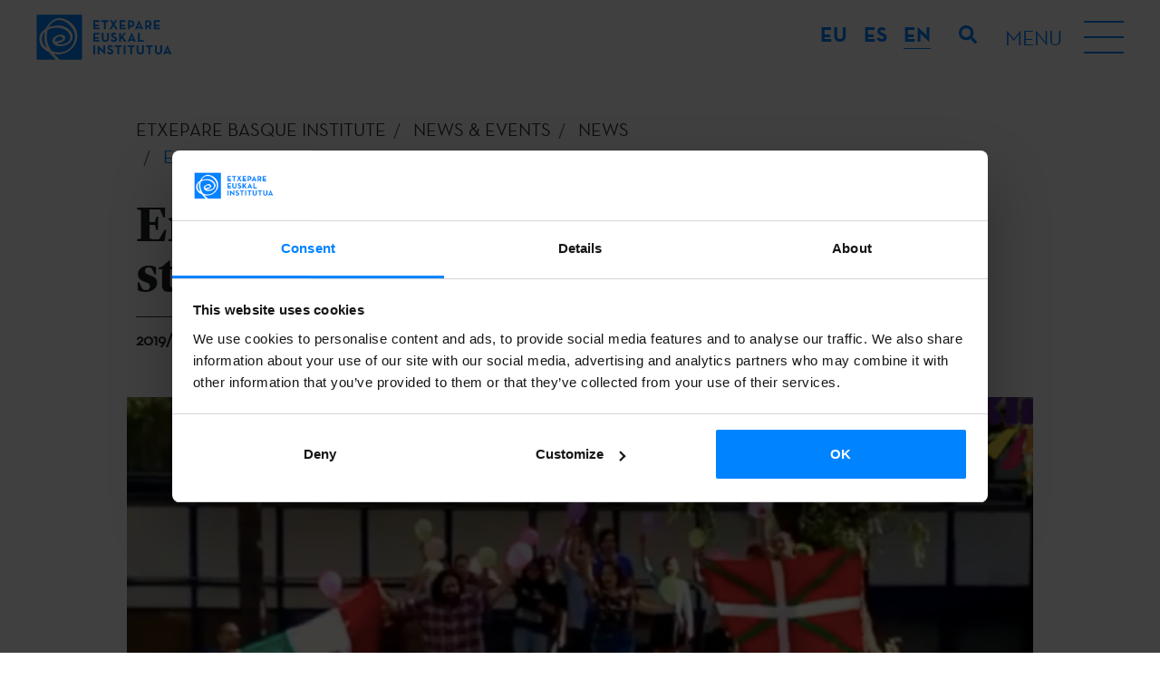

--- FILE ---
content_type: text/html; charset=UTF-8
request_url: https://www.etxepare.eus/en/enzo-damelio-and-mexico-city-students-win-the-video-contest
body_size: 8643
content:
<!doctype html>
<html lang="en">
<head>
   
    <meta charset="utf-8">
    <meta name="viewport" content="width=device-width, initial-scale=1, shrink-to-fit=no">
    <title>Enzo Damelio and Mexico City students win the video contest! | Etxepare Euskal Institutua</title>
    <meta name="description" content="">
    <meta name="author" content="">
            <link rel="alternate" href="https://www.etxepare.eus/eu/enzo-damelio-eta-mexikoko-ikasleak-korrikako-lehiaketaren-irabazleak" hreflang="eu">
            <link rel="alternate" href="https://www.etxepare.eus/es/enzo-damelio-y-los-estudiantes-de-mexico-ganadores-del-concurso-de-videos" hreflang="es">
            <link rel="alternate" href="https://www.etxepare.eus/en" hreflang="en">
                    <link rel="canonical" href="https://www.etxepare.eus/en/enzo-damelio-and-mexico-city-students-win-the-video-contest">
                    <link rel="stylesheet" href="https://www.etxepare.eus/media/theme-alpha/dist/css/main-4cc71f92d2.min.css">    <link rel="apple-touch-icon" sizes="180x180" href="https://www.etxepare.eus/apple-touch-icon.png">
    <link rel="icon" type="image/png" sizes="32x32" href="https://www.etxepare.eus/favicon-32x32.png">
    <link rel="icon" type="image/png" sizes="16x16" href="https://www.etxepare.eus/favicon-16x16.png">
    <link rel="manifest" href="https://www.etxepare.eus/site.webmanifest">
    <link rel="mask-icon" href="https://www.etxepare.eus/safari-pinned-tab.svg" color="#5bbad5">
    <meta name="msapplication-TileColor" content="#da532c">
    <meta name="theme-color" content="#ffffff">
        <meta property="og:url" content="https://www.etxepare.eus/en/enzo-damelio-and-mexico-city-students-win-the-video-contest">
    <meta property="og:type" content="">     <meta property="og:title" content="Enzo Damelio and Mexico City students win the video contest!">
    <meta property="og:description" content="">
    <meta property="og:image" content="https://www.etxepare.eus/media/images/rrss-fallback-image.png">
            <meta property="og:image:width" content="600">
                <meta property="og:image:height" content="200">
        <meta property="fb:app_id" content="">
        <meta name="twitter:site" value="">
    <meta name="twitter:card" value="summary_large_image">     <!-- Código google analytics -->
<script>
    (function(i,s,o,g,r,a,m){i['GoogleAnalyticsObject']=r;i[r]=i[r]||function(){
        (i[r].q=i[r].q||[]).push(arguments)},i[r].l=1*new Date();a=s.createElement(o),
        m=s.getElementsByTagName(o)[0];a.async=1;a.src=g;m.parentNode.insertBefore(a,m)
    })(window,document,'script','//www.google-analytics.com/analytics.js','ga');

    //ga('create', 'UA-22811396-2', 'etxepare.eus');
    //ga('send', 'pageview');
</script>
<script>(function(w,d,s,l,i){w[l]=w[l]||[];w[l].push({'gtm.start':
new Date().getTime(),event:'gtm.js'});var f=d.getElementsByTagName(s)[0],
j=d.createElement(s),dl=l!='dataLayer'?'&l='+l:'';j.async=true;j.src=
'https://www.googletagmanager.com/gtm.js?id='+i+dl;f.parentNode.insertBefore(j,f);
})(window,document,'script','dataLayer','GTM-NVL7PZM');</script>

    <script>
        dataLayer.push({
            'event': 'gtm.dom',
            'breadcrumb_menu': 'ETXEPARE EUSKAL INSTITUTUA - ACTUALIDAD - NOTICIAS - Enzo Damelio y los estudiantes de México, ¡ganadores del concurso de videos!'
        });
    </script>
    <script type="text/javascript">
var recaptchaForms={action:null};
var locale = 'en';
var site_url = 'https://www.etxepare.eus/en';
var base_url = 'https://www.etxepare.eus/';

var myLanguage = {};

function onloadCallback() {

		$('<div>').attr({id:'recaptchaBlock',class:'g-recaptcha',name:'g-recaptcha-response'})
	.attr('data-sitekey','6LfED_YUAAAAADQpD0F4OKLCKwT6ALeSrndC4d_D')
	.attr('data-size','invisible')
	.appendTo('body');
	
		grecaptcha.render('recaptchaBlock', {
		"sitekey" : "6LfED_YUAAAAADQpD0F4OKLCKwT6ALeSrndC4d_D",
		"callback" : recaptcha_action
	});

		$(".recaptcha-form").each(function() {
		id=$(this).attr('id');
				if (typeof id == 'undefined') { console.error('Recaptcha form ID undefined'); return; }
		onsub=$(this).attr('recaptcha_onsubmit');
				if (typeof onsub == 'undefined') { onsub='submit'; }
		recaptchaForms[id]=onsub;
				$('<input>').attr({type:'hidden',class: 'g-recaptcha-response',name: 'g-recaptcha-response'}).appendTo(this);
	});

		$.validate({
		form : '.recaptcha-form',
		//lang: locale,
		language: myLanguage,
        validateHiddenInputs: true,
		validateOnEvent: true,
		borderColorOnError: '#dc3545',
		errorMessageClass:  'invalid-feedback',
		onError : function($form) {
			return false; 		},
		onSuccess : function(form) {
			recaptchaForms['action']=$(form).attr('id');
			grecaptcha.execute();
			return false; 		},
	});
	
}

function recaptcha_action(token)
{
	$('.g-recaptcha-response').val(token);
	formname=recaptchaForms['action'];
	recaptchaForms['action']=null;
	if (typeof formname !== 'string') { console.error('No hay form recaptcha activo');return; }
	if (!recaptchaForms.hasOwnProperty(formname)) { console.error('['+formname+'] no es formulario recaptcha'); return; }
	fun=recaptchaForms[formname];
	if (fun=='submit') { 
		document.getElementById(formname).submit();
		return; 
	}
	if (typeof window[fun]!=='function') { console.error('['+fun+'] no es función');return; }
	grecaptcha.reset();
	
	window[fun](formname);
}

function form_contact_submit(formId)
{
    var form = $('#' + formId);
    var errorMsgDiv = form.find('.error-msg');
    var successMsgDiv = form.find('.success-msg');
    var buttonSubmit = form.find('button[type="submit"]');

    errorMsgDiv.empty().addClass('hide');
    successMsgDiv.empty().addClass('hide');
    buttonSubmit.prop('disabled',true)

    $.ajax(
        {
            url : site_url + '/ajax_form_contact',
            method: 'POST',
            dataType: 'json',
            data : form.serialize(),
            success: function(data)
            {
                if(data.estado)
                {
                    successMsgDiv.html(data.mensaje).removeClass('hide');
                    form.trigger('reset');
                    ga('send', 'event', 'Formulario - Contacto', 'Enviado', '/en/contact - (en)');
					dataLayer.push({
                        'event': 'contact_form'
                    });
                    grecaptcha.reset();
                }
                else
                {
                    errorMsgDiv.html(data.mensaje).removeClass('hide');
                }
                buttonSubmit.prop('disabled',false)
            }
        }
    )
}

function form_newsletter_submit(formId)
{
    var form = $('#' + formId);
    var errorMsgDiv = form.find('.error-msg');
    var successMsgDiv = form.find('.success-msg');
    var buttonSubmit = form.find('button[type="submit"]');

    errorMsgDiv.empty().addClass('hide');
    successMsgDiv.empty().addClass('hide');
    buttonSubmit.prop('disabled',true)

    $.ajax(
        {
            url : site_url + '/ajax_form_newsletter',
            method: 'POST',
            dataType: 'json',
            data : form.serialize(),
            success: function(data)
            {
                if(data.estado)
                {
                    successMsgDiv.html(data.mensaje).removeClass('hide');
                    form.trigger('reset');
                    form.find('div').each(function (){
                        if(!$(this).hasClass('error-msg') && !$(this).hasClass('success-msg')) {
                            $(this).removeClass('d-flex');
                            $(this).addClass('d-none');
                        }
                    })
                    ga('send', 'event', 'Formulario - Newsletter', 'Alta', '/en/enzo-damelio-and-mexico-city-students-win-the-video-contest - (en)');
					dataLayer.push({
                        'event': 'newsletter_subscribe',
                        'newsletter_type': 'general'
                    });
                    grecaptcha.reset();
                }
                else
                {
                    errorMsgDiv.html(data.mensaje).removeClass('hide');
                }
                buttonSubmit.prop('disabled',false)
            }
        }
    )
}

function form_convocatoria_submit(formId)
{
    var form = $('#' + formId);
    var errorMsgDiv = form.find('.error-msg');
    var successMsgDiv = form.find('.success-msg');
    var buttonSubmit = form.find('button[type="submit"]');

    errorMsgDiv.empty().addClass('hide');
    successMsgDiv.empty().addClass('hide');
    buttonSubmit.prop('disabled',true)

    $.ajax(
        {
            url : site_url + '/ajax_form_convocatoria',
            method: 'POST',
            dataType: 'json',
            data : form.serialize(),
            success: function(data)
            {
                if(data.estado)
                {
                    successMsgDiv.html(data.mensaje).removeClass('hide');
                    form.trigger('reset');
                    form.find('div').each(function (){
                        if(!$(this).hasClass('error-msg') && !$(this).hasClass('success-msg')) {
                            $(this).removeClass('d-flex');
                            $(this).addClass('d-none');
                        }
                    })
                    ga('send', 'event', 'Formulario - Alertas convocatorias', 'Alta', '/en/enzo-damelio-and-mexico-city-students-win-the-video-contest - (en)');
                    dataLayer.push({
                        'event': 'newsletter_subscribe',
                        'newsletter_type': 'cfp'
                    });
                    grecaptcha.reset();
                }
                else
                {
                    errorMsgDiv.html(data.mensaje).removeClass('hide');
                }
                buttonSubmit.prop('disabled',false)
            }
        }
    )
}

function form_prensa_submit(formId)
{
    var form = $('#' + formId);
    var errorMsgDiv = form.find('.error-msg');
    var successMsgDiv = form.find('.success-msg');
    var buttonSubmit = form.find('button[type="submit"]');

    errorMsgDiv.empty().addClass('hide');
    successMsgDiv.empty().addClass('hide');
    buttonSubmit.prop('disabled',true)

    $.ajax(
        {
            url : site_url + '/ajax_form_prensa',
            method: 'POST',
            dataType: 'json',
            data : form.serialize(),
            success: function(data)
            {
                if(data.estado)
                {
                    successMsgDiv.html(data.mensaje).removeClass('hide');
                    form.trigger('reset');
                    form.find('div').each(function (){
                        if(!$(this).hasClass('error-msg') && !$(this).hasClass('success-msg')) {
                            $(this).removeClass('d-flex');
                            $(this).addClass('d-none');
                        }
                    })
                    ga('send', 'event', 'Formulario - Alertas prensa', 'Alta', '/en/enzo-damelio-and-mexico-city-students-win-the-video-contest - (en)');
                    dataLayer.push({
                        'event': 'newsletter_subscribe',
                        'newsletter_type': 'press'
                    });
                    grecaptcha.reset();
                }
                else
                {
                    errorMsgDiv.html(data.mensaje).removeClass('hide');
                }
                buttonSubmit.prop('disabled',false)
            }
        }
    )
}

function form_download_submit(formId)
{
    var form = $('#' + formId);
    var errorMsgDiv = form.find('.error-msg');
    var successMsgDiv = form.find('.success-msg');
    var buttonSubmit = form.find('button[type="submit"]');

    errorMsgDiv.empty().addClass('hide');
    successMsgDiv.empty().addClass('hide');
    buttonSubmit.prop('disabled',true)

    console.log(formId);
    console.log(form);
    console.log(form.serialize());
    console.log(form.serializeArray());
    console.log($('#nombre').val());

    $.ajax(
        {
            url : site_url + '/ajax_form_download',
            method: 'POST',
            dataType: 'json',
            data : form.serialize(),
            success: function(data)
            {
                if(data.estado)
                {
                    successMsgDiv.html(data.mensaje).removeClass('hide');
                    form.trigger('reset');
                    form.find('div').each(function (){
                        if(!$(this).hasClass('error-msg') && !$(this).hasClass('success-msg')) {
                            $(this).removeClass('d-flex');
                            $(this).addClass('d-none');
                        }
                    })
                    ga('send', 'event', 'Formulario - Descarga documento', 'Petición', '/en/enzo-damelio-and-mexico-city-students-win-the-video-contest - (en)');
                    grecaptcha.reset();
                }
                else
                {
                    errorMsgDiv.html(data.mensaje).removeClass('hide');
                }
                buttonSubmit.prop('disabled',false)
            }
        }
    )
}


</script>
<script src='https://www.google.com/recaptcha/api.js?onload=onloadCallback&render=explicit'></script>
    <!-- Hotjar Tracking Code for https://www.etxepare.eus/ -->
    </head>
<body><noscript><iframe src="https://www.googletagmanager.com/ns.html?id=GTM-NVL7PZM"
height="0" width="0" style="display:none;visibility:hidden"></iframe></noscript>


<header class="header-main d-flex flex-column">
        <div class="menu-top d-flex align-items-center justify-content-between">
        <a href="https://www.etxepare.eus/en" title="Etxepare Euskal Institutua" class="d-flex logo-c">
            <svg class="logo">
                <use xlink:href="https://www.etxepare.eus/media/theme-alpha/img/sprite.svg#logo"></use>
            </svg>
        </a>
        <div class="d-lg-flex flex-lg-grow-1 justify-content-end">
            <div class="dropdown-language text-uppercase">
                <button class="btn-reset btn-lang text-white dropdown-toggle d-lg-none" type="button" id="langMenu" data-toggle="dropdown" aria-haspopup="true" aria-expanded="false">EN</button>
                <div class="dropdown-menu" aria-labelledby="langMenu">
                    <ul class="list-unstyled list-lang mb-0 d-flex flex-column flex-lg-row">
                                                <li><a href="https://www.etxepare.eus/eu/enzo-damelio-eta-mexikoko-ikasleak-korrikako-lehiaketaren-irabazleak" class="btn-reset btn-lang-select font-neutra-bold d-flex justify-content-center align-items-center text-decoration-none"><abbr title="eu">eu</abbr></a></li>
                                                <li><a href="https://www.etxepare.eus/es/enzo-damelio-y-los-estudiantes-de-mexico-ganadores-del-concurso-de-videos" class="btn-reset btn-lang-select font-neutra-bold d-flex justify-content-center align-items-center text-decoration-none"><abbr title="es">es</abbr></a></li>
                                                <li><a href="https://www.etxepare.eus/en" class="btn-reset btn-lang-select font-neutra-bold d-flex justify-content-center align-items-center text-decoration-none active"><abbr title="en">en</abbr></a></li>
                                            </ul>
                </div>
            </div>
            <button class="btn btn-link btn-search" type="button">
                <svg class="icon">
                    <use xlink:href="https://www.etxepare.eus/media/theme-alpha/img/sprite.svg#search"></use>
                </svg>
            </button>
            <button class="btn-reset btn-burguer d-flex align-items-center">
                <div class="menu-str d-none d-lg-block text-uppercase mr-4">
                    <span class="menu-helper">Menu</span>
                    <span class="menu-close">Close</span>
                </div>
                <div class="hamburger">
                    <div class="hamburger-inner"></div>
                </div>
            </button>
        </div>
    </div>
    <nav class="nav-main">
        <div class="container">
            <div class="row">
                <div class="col">
                    <ul class="list-unstyled list-main d-flex flex-column flex-lg-row justify-content-lg-between accordion mb-0" id="accordion-nav">
                                                    <li class="d-lg-flex">
                                <div id="nav-heading-etxepare-basque-institute" class="nav-heading d-flex justify-content-between align-items-center align-items-lg-stretch position-relative">
                                    <a href="https://www.etxepare.eus/en/etxepare-basque-institute" title="About us" class="a1 text-uppercase font-neutra-bold">About us</a>
                                    <button class="btn-reset btn-menu d-lg-none" data-toggle="collapse" data-target="#nav-content-etxepare-basque-institute" aria-expanded="false" aria-controls="nav-content-etxepare-basque-institute"><svg class="icon text-white"><use xlink:href="https://www.etxepare.eus/media/theme-alpha/img/sprite.svg#chevron-md-down"></use></svg></button>
                                </div>
                                                                        <div class="menu-sec">
                                            <ul id="nav-content-etxepare-basque-institute" class="list-unstyled list-secondary font-lyon text-center text-lg-left collapse" aria-labelledby="nav-heading-etxepare-basque-institute" data-parent="#accordion-nav">
                                                                                                                                                                                                        <li><a href="https://www.etxepare.eus/en/who-we-are" title="Who we are" class="d-lg-flex align-items-lg-center"><span>Who we are</span></a></li>
                                                                                                        <li><a href="https://www.etxepare.eus/en/organisation" title="Organisation" class="d-lg-flex align-items-lg-center"><span>Organisation</span></a></li>
                                                                                                        <li><a href="https://www.etxepare.eus/en/annual-reports" title="Annual Reports" class="d-lg-flex align-items-lg-center"><span>Annual Reports</span></a></li>
                                                                                                        <li><a href="https://www.etxepare.eus/en/press-room" title="Press Room" class="d-lg-flex align-items-lg-center"><span>Press Room</span></a></li>
                                                                                                        <li><a href="https://www.etxepare.eus/en/transparency" title="Transparency" class="d-lg-flex align-items-lg-center"><span>Transparency</span></a></li>
                                                                                                                                                                                                </ul>
                                        </div>
                                                            </li>
                                                    <li class="d-lg-flex">
                                <div id="nav-heading-what-we-do" class="nav-heading d-flex justify-content-between align-items-center align-items-lg-stretch position-relative">
                                    <a href="https://www.etxepare.eus/en/what-we-do" title="What we do" class="a1 text-uppercase font-neutra-bold">What we do</a>
                                    <button class="btn-reset btn-menu d-lg-none" data-toggle="collapse" data-target="#nav-content-what-we-do" aria-expanded="false" aria-controls="nav-content-what-we-do"><svg class="icon text-white"><use xlink:href="https://www.etxepare.eus/media/theme-alpha/img/sprite.svg#chevron-md-down"></use></svg></button>
                                </div>
                                                                        <div class="menu-sec">
                                            <ul id="nav-content-what-we-do" class="list-unstyled list-secondary font-lyon text-center text-lg-left collapse" aria-labelledby="nav-heading-what-we-do" data-parent="#accordion-nav">
                                                                                                                                                                                                        <li><a href="https://www.etxepare.eus/en/promoting-basque-culture" title="Promoting Basque culture" class="d-lg-flex align-items-lg-center"><span>Promoting Basque culture</span></a></li>
                                                                                                        <li><a href="https://www.etxepare.eus/en/promoting-basque-language" title="Promoting Basque language" class="d-lg-flex align-items-lg-center"><span>Promoting Basque language</span></a></li>
                                                                                                        <li><a href="https://www.etxepare.eus/en/cultural-diplomacy" title="Cultural diplomacy" class="d-lg-flex align-items-lg-center"><span>Cultural diplomacy</span></a></li>
                                                                                                                                                                                                </ul>
                                        </div>
                                                            </li>
                                                    <li class="d-lg-flex">
                                <div id="nav-heading-calls-for-proposals" class="nav-heading d-flex justify-content-between align-items-center align-items-lg-stretch position-relative">
                                    <a href="https://www.etxepare.eus/en/calls-for-proposals" title="Calls" class="a1 text-uppercase font-neutra-bold">Calls</a>
                                    <button class="btn-reset btn-menu d-lg-none" data-toggle="collapse" data-target="#nav-content-calls-for-proposals" aria-expanded="false" aria-controls="nav-content-calls-for-proposals"><svg class="icon text-white"><use xlink:href="https://www.etxepare.eus/media/theme-alpha/img/sprite.svg#chevron-md-down"></use></svg></button>
                                </div>
                                                                        <div class="menu-sec">
                                            <ul id="nav-content-calls-for-proposals" class="list-unstyled list-secondary font-lyon text-center text-lg-left collapse" aria-labelledby="nav-heading-calls-for-proposals" data-parent="#accordion-nav">
                                                                                                                                                        <li><a href="https://www.etxepare.eus/en/mobility-calls" title="Mobility" class="d-lg-flex align-items-lg-center"><span>Mobility</span></a></li>
                                                                                                        <li><a href="https://www.etxepare.eus/en/literary-translation-calls" title="Translation" class="d-lg-flex align-items-lg-center"><span>Translation</span></a></li>
                                                                                                        <li><a href="https://www.etxepare.eus/en/basque-studies-calls" title="University Programme" class="d-lg-flex align-items-lg-center"><span>University Programme</span></a></li>
                                                                                                        <li><a href="https://www.etxepare.eus/en/basque-language-calls" title="Euskara Munduan" class="d-lg-flex align-items-lg-center"><span>Euskara Munduan</span></a></li>
                                                                                                                                                                                                                                                            <li><a href="https://www.etxepare.eus/en/adi" title="Adi!" class="d-lg-flex align-items-lg-center"><span>Adi!</span></a></li>
                                                                                                                                                                                                        <li><a href="https://www.etxepare.eus/en/call-alert-service" title="Call alert service" class="d-lg-flex align-items-lg-center"><span>Call alert service</span></a></li>
                                                                                            </ul>
                                        </div>
                                                            </li>
                                                    <li class="d-lg-flex">
                                <div id="nav-heading-news-and-events" class="nav-heading d-flex justify-content-between align-items-center align-items-lg-stretch position-relative">
                                    <a href="https://www.etxepare.eus/en/news-and-events" title="News & Events" class="a1 text-uppercase font-neutra-bold">News & Events</a>
                                    <button class="btn-reset btn-menu d-lg-none" data-toggle="collapse" data-target="#nav-content-news-and-events" aria-expanded="false" aria-controls="nav-content-news-and-events"><svg class="icon text-white"><use xlink:href="https://www.etxepare.eus/media/theme-alpha/img/sprite.svg#chevron-md-down"></use></svg></button>
                                </div>
                                                                        <div class="menu-sec">
                                            <ul id="nav-content-news-and-events" class="list-unstyled list-secondary font-lyon text-center text-lg-left collapse" aria-labelledby="nav-heading-news-and-events" data-parent="#accordion-nav">
                                                                                                                                                                                                        <li><a href="https://www.etxepare.eus/en/news" title="News" class="d-lg-flex align-items-lg-center"><span>News</span></a></li>
                                                                                                        <li><a href="https://www.etxepare.eus/en/events" title="Events & activities" class="d-lg-flex align-items-lg-center"><span>Events & activities</span></a></li>
                                                                                                        <li><a href="https://www.etxepare.eus/en/podcast" title="Podcast" class="d-lg-flex align-items-lg-center"><span>Podcast</span></a></li>
                                                                                                                                                                                                </ul>
                                        </div>
                                                            </li>
                                                    <li class="d-lg-flex">
                                <div id="nav-heading-basque-language" class="nav-heading d-flex justify-content-between align-items-center align-items-lg-stretch position-relative">
                                    <a href="https://www.etxepare.eus/en/basque-language" title="Basque language" class="a1 text-uppercase font-neutra-bold">Basque language</a>
                                    <button class="btn-reset btn-menu d-lg-none" data-toggle="collapse" data-target="#nav-content-basque-language" aria-expanded="false" aria-controls="nav-content-basque-language"><svg class="icon text-white"><use xlink:href="https://www.etxepare.eus/media/theme-alpha/img/sprite.svg#chevron-md-down"></use></svg></button>
                                </div>
                                                                        <div class="menu-sec">
                                            <ul id="nav-content-basque-language" class="list-unstyled list-secondary font-lyon text-center text-lg-left collapse" aria-labelledby="nav-heading-basque-language" data-parent="#accordion-nav">
                                                                                                                                                                                                        <li><a href="https://www.etxepare.eus/en/what-is-the-basque-language" title="What is the Basque language?" class="d-lg-flex align-items-lg-center"><span>What is the Basque language?</span></a></li>
                                                                                                        <li><a href="https://www.etxepare.eus/en/learn-basque" title="Learn Basque" class="d-lg-flex align-items-lg-center"><span>Learn Basque</span></a></li>
                                                                                                        <li><a href="https://www.etxepare.eus/en/teaching-basque" title="Teaching Basque" class="d-lg-flex align-items-lg-center"><span>Teaching Basque</span></a></li>
                                                                                                        <li><a href="https://www.etxepare.eus/en/basque-language-research" title="Research" class="d-lg-flex align-items-lg-center"><span>Research</span></a></li>
                                                                                                        <li><a href="https://www.etxepare.eus/en/online-resources" title="Online resources" class="d-lg-flex align-items-lg-center"><span>Online resources</span></a></li>
                                                                                                                                                                                                </ul>
                                        </div>
                                                            </li>
                                                    <li class="d-lg-flex">
                                <div id="nav-heading-basque-culture" class="nav-heading d-flex justify-content-between align-items-center align-items-lg-stretch position-relative">
                                    <a href="https://www.etxepare.eus/en/basque-culture" title="Basque culture" class="a1 text-uppercase font-neutra-bold">Basque culture</a>
                                    <button class="btn-reset btn-menu d-lg-none" data-toggle="collapse" data-target="#nav-content-basque-culture" aria-expanded="false" aria-controls="nav-content-basque-culture"><svg class="icon text-white"><use xlink:href="https://www.etxepare.eus/media/theme-alpha/img/sprite.svg#chevron-md-down"></use></svg></button>
                                </div>
                                                                        <div class="menu-sec">
                                            <ul id="nav-content-basque-culture" class="list-unstyled list-secondary font-lyon text-center text-lg-left collapse" aria-labelledby="nav-heading-basque-culture" data-parent="#accordion-nav">
                                                                                                                                                        <li><a href="https://www.etxepare.eus/en/basque-cinema" title="Cinema" class="d-lg-flex align-items-lg-center"><span>Cinema</span></a></li>
                                                                                                        <li><a href="https://www.etxepare.eus/en/basque-literature" title="Literature" class="d-lg-flex align-items-lg-center"><span>Literature</span></a></li>
                                                                                                        <li><a href="https://www.etxepare.eus/en/basque-dance" title="Dance" class="d-lg-flex align-items-lg-center"><span>Dance</span></a></li>
                                                                                                        <li><a href="https://www.etxepare.eus/en/basque-plastic-and-visual-arts" title="Plastic and visual arts" class="d-lg-flex align-items-lg-center"><span>Plastic and visual arts</span></a></li>
                                                                                                        <li><a href="https://www.etxepare.eus/en/basque-theatre" title="Theatre" class="d-lg-flex align-items-lg-center"><span>Theatre</span></a></li>
                                                                                                        <li><a href="https://www.etxepare.eus/en/basque-classical-music" title="Classical music" class="d-lg-flex align-items-lg-center"><span>Classical music</span></a></li>
                                                                                                        <li><a href="https://www.etxepare.eus/en/basque-songwriting" title="Basque songwriting: pop, rock, folk" class="d-lg-flex align-items-lg-center"><span>Basque songwriting: pop, rock, folk</span></a></li>
                                                                                                        <li><a href="https://www.etxepare.eus/en/basque-architecture-and-design" title="Architecture and design" class="d-lg-flex align-items-lg-center"><span>Architecture and design</span></a></li>
                                                                                                        <li><a href="https://www.etxepare.eus/en/basque-gastronomy" title="Gastronomy" class="d-lg-flex align-items-lg-center"><span>Gastronomy</span></a></li>
                                                                                                        <li><a href="https://www.etxepare.eus/en/basque-bertsolaritza" title="Bertsolaritza" class="d-lg-flex align-items-lg-center"><span>Bertsolaritza</span></a></li>
                                                                                                        <li><a href="https://www.etxepare.eus/en/traditions" title="Traditions" class="d-lg-flex align-items-lg-center"><span>Traditions</span></a></li>
                                                                                                                                                                                                                                                </ul>
                                        </div>
                                                            </li>
                                            </ul>
                </div>
            </div>
        </div>
    </nav>
</header>
<div id="noticias-detalle" class="main-container page">
    <section class="masthead">
    <div class="container-fluid">
        <div class="row">
            <div class="container">
                    <nav aria-label="breadcrumb" role="navigation" class="breadcrumb no-padding">
        <div class="container">
            <div class="row justify-content-center">
                <div class="col no-padding">
                    <ol class="breadcrumb no-padding" itemscope itemtype="https://schema.org/BreadcrumbList">
                        <li class="breadcrumb-item" itemprop="itemListElement" itemscope itemtype="https://schema.org/ListItem"><a href="https://www.etxepare.eus/en" title="ETXEPARE BASQUE INSTITUTE | Basque language and contemporary culture" itemprop="item">
                                <span itemprop="name">ETXEPARE BASQUE INSTITUTE</span></a>
                                <meta itemprop="position" content="1" />
                                <meta itemprop="url" content="https://www.etxepare.eus/en" />
                        </li>
                                                <li class="breadcrumb-item" itemprop="itemListElement" itemscope itemtype="https://schema.org/ListItem">
                            <a href="https://www.etxepare.eus/en/news-and-events" title="News & Events"  itemprop="item">
                                <span itemprop="name">News & Events</span>
                                <meta itemprop="position" content="2" />
                                <meta itemprop="url" content="https://www.etxepare.eus/en/news-and-events" />
                            </a>
                        </li>
                                                <li class="breadcrumb-item" itemprop="itemListElement" itemscope itemtype="https://schema.org/ListItem">
                            <a href="https://www.etxepare.eus/en/news" title="News"  itemprop="item">
                                <span itemprop="name">News</span>
                                <meta itemprop="position" content="3" />
                                <meta itemprop="url" content="https://www.etxepare.eus/en/news" />
                            </a>
                        </li>
                                                <li class="breadcrumb-item active" aria-current="page" itemprop="itemListElement" itemscope itemtype="https://schema.org/ListItem">
                            <span itemprop="item">
                                <span itemprop="name">Enzo Damelio and Mexico City students win the video contest!</span>
                                <meta itemprop="position" content="4" />
                                <meta itemprop="url" content="https://www.etxepare.eus/en/enzo-damelio-and-mexico-city-students-win-the-video-contest" />
                            </span>
                        </li>
                                            </ol>
                </div>
            </div>
        </div>
    </nav>
                <div class="row">
                                                                        <div class="col-12">
                                <h1 class="h1-pages font-lyon h1-detail font-weight-bold mb-0 h1-pages--with-separation">Enzo Damelio and Mexico City students win the video contest!</h1>
                            </div>
                                                                            <p class="col-12 new-date">2019/04/02</p>
                                                                                    </div>
            </div>
        </div>
        <div class="lead font-lyon z-index-4">
    <p>Euskara.  Kultura.  Mundura.</p>
</div>    </div>
</section>
    <section>
        <div class="container">
            <div class="row">
                <div class="col-12">
                    <div class="row">
                                                <div class="col-md-12 no-padding news-carousel" data-flickity='{ "wrapAround": true, "lazyLoad": true, "pageDots": false, "cellSelector": ".carousel-cell" }'>
                                                                <a href="https://www.etxepare.eus/media/uploads/noticias/galeria/UNAM43.png" class="carousel-cell ratio-c d-flex justify-content-center position-relative" data-fslightbox="">
                                        <img data-lazy="https://www.etxepare.eus/media/uploads/noticias/galeria/slider_/UNAM43.png" alt="" class="bg-img responsive-img">
                                                                                                                    </a>
                                                                                        </div>
                                            </div>
                </div>
            </div>
        </div>
    </section>

    <section class="mt-3">
    <div class="container container__social">
        <p class="h6 mb-2 w-100">Share</p>
        <ul class="list-inline mb-0 pt-2 pt-sm-3 border-top border-dark d-inline-block">
            <li class="list-inline-item">
                <a href="https://www.facebook.com/sharer.php?t=Enzo+Damelio+and+Mexico+City+students+win+the+video+contest%21&u=https%3A%2F%2Fwww.etxepare.eus%2Fen%2Fenzo-damelio-and-mexico-city-students-win-the-video-contest" title="Facebook" class="link__social" target="_blank">
                    <svg class="icon"><use xlink:href="https://www.etxepare.eus/media/theme-alpha/img/sprite.svg#facebook_share"/></svg>
                </a>
            </li>
            <li class="list-inline-item">
                <a href="https://twitter.com/intent/post?text=Enzo+Damelio+and+Mexico+City+students+win+the+video+contest%21&url=https%3A%2F%2Fwww.etxepare.eus%2Fen%2Fenzo-damelio-and-mexico-city-students-win-the-video-contest" title="X" class="link__social" target="_blank">
                    <svg class="icon"><use xlink:href="https://www.etxepare.eus/media/theme-alpha/img/sprite.svg#x_share"/></svg>
                </a>
            </li>
            <li class="list-inline-item">
                <a href="https://www.linkedin.com/sharing/share-offsite/?url=url=https%3A%2F%2Fwww.etxepare.eus%2Fen%2Fenzo-damelio-and-mexico-city-students-win-the-video-contest" title="Linkedin" class="link__social" target="_blank">
                    <svg class="icon"><use xlink:href="https://www.etxepare.eus/media/theme-alpha/img/sprite.svg#linkedin"/></svg>
                </a>
            </li>
            <li class="list-inline-item">
                <a href="https://web.whatsapp.com/send?text=https%3A%2F%2Fwww.etxepare.eus%2Fen%2Fenzo-damelio-and-mexico-city-students-win-the-video-contest" title="Whatsapp" class="link__social" target="_blank">
                    <svg class="icon"><use xlink:href="https://www.etxepare.eus/media/theme-alpha/img/sprite.svg#whatsapp"/></svg>
                </a>
            </li>
            <li class="list-inline-item">
                <a href="https://t.me/share/url?url=https%3A%2F%2Fwww.etxepare.eus%2Fen%2Fenzo-damelio-and-mexico-city-students-win-the-video-contest&text=Enzo+Damelio+and+Mexico+City+students+win+the+video+contest%21" title="Telegram" class="link__social" target="_blank">
                    <svg class="icon"><use xlink:href="https://www.etxepare.eus/media/theme-alpha/img/sprite.svg#telegram"/></svg>
                </a>
            </li>
            <li class="list-copy-link mt-1 mt-sm-2">
                <input type="hidden" id="msg-copied" value="Link copied">
                <a href="https://www.etxepare.eus/en/enzo-damelio-and-mexico-city-students-win-the-video-contest" class="copy-link">Copy link</a>
            </li>
        </ul>
    </div>
</section>

        <section class="block mt-4 font-size-normal intro">
        <div class="container">
                                        <div class="row mb-5 mb-md-0 justify-content-center">
                                            <div class="col-12 col-md-8 order-1 block-text">
                            <p>There are only two days until the 21st edition of the Korrika begins its journey and we already have our two video contest winners.</p><p>There are only two days until the <strong>21st edition of the Korrika</strong> begins its journey and we already have our two <strong>video contest winners</strong>. <strong>Enzo Damelio from the La Plata Basque Center</strong> in Argentina took the award for the best video from among the Basque Center contestants, with 1470 &lsquo;likes&rsquo;. <strong>The students at the UNAM in Mexico City</strong> won the best video by Basque language and culture students at international universities. This is the second time the UNAM team has won the award, this time with 1122 &lsquo;likes&rsquo;. CONGRATULATIONS to the winners!</p>
<p>This year we received <strong>29 videos</strong> from around the world and the public had two weeks to cast their vote. The winners (UNAM will have to choose one student from their team to enjoy the reward) will be <strong>invited to an AEK live-in summer school</strong> to improve their Basque and get to know the Basque Country.</p>
<p>Korrika will travel the roads of the Basque Country from the 4th to the 14th of April. But the initiative is also meant to extend support for the Basque language to the rest of the world through the <strong>Korrika Munduan</strong> programme. In addition to the contest, more than 30 Korrikas have been organized in 20 countries thanks to the work of Basque Centers, Basque Language Basque Culture readerships at international universities and members of Basque communities.</p>
<p>Click <a href="https://www.youtube.com/user/EuskalakariAEK/videos" target="_blank">here</a> to watch all the videos!</p>                        </div>
                                                                                                                    </div>
                                </div>
    </section>
    
    <section class="mt-5 mb-5">
        <div class="container">
            <div class="row">
                <div class="col-12 d-flex no-padding">
                    <a href="https://www.etxepare.eus/en/news" title="News" class="btn go-back d-flex">
                        <span class="text-uppercase font-neutra-bold">Back</span>
                        <img src="https://www.etxepare.eus/media/theme-alpha/img/arrow-blue.svg" class="arrow" draggable="true" data-bukket-ext-bukket-draggable="true">
                    </a>
                </div>
            </div>
        </div>
    </section>
            <section class="bg-gray newsletter-bottom">
    <div class="container">
        <div class="row section-intro">
            <div class="col text-center">
                <h3 class="form-h1 mb-5">Sign up for our Newsletter.</h3>
                <a href="https://www.etxepare.eus/en/newsletter-subscription" class="btn btn-blue btn-block font-neutra-bold mx-auto">Subscribe</a>
            </div>
        </div>
            </div>
</section></div>
<script type="application/ld+json">
    {
        "@context": "https://schema.org",
        "@type": "NewsArticle",
        "name": "Enzo Damelio and Mexico City students win the video contest!",
        "description": "",
        "url": "https://www.etxepare.eus/en/enzo-damelio-and-mexico-city-students-win-the-video-contest",
        "headline": "",
        "inLanguage": "en-GB",
                "image": [
                        "https://www.etxepare.eus/media/uploads/noticias/galeria/slider_/UNAM43.png"                    ],
                "datePublished": "2019-04-02T00:00:00+02:00",
        "dateModified": "2020-09-16T10:03:34+02:00",
        "publisher": {
            "@type": "Organization",
            "name": "Etxepare Euskal Institutua",
            "email": "etxepare@etxepare.eus",
            "telephone": "+34 943 023 400"
        },
        "articleBody": "There are only two days until the 21st edition of the Korrika begins its journey and we already have our two video contest winners.There are only two days until the 21st edition of the Korrika begins its journey and we already have our two video contest winners. Enzo Damelio from the La Plata Basque Center in Argentina took the award for the best video from among the Basque Center contestants, with 1470 ‘likes’. The students at the UNAM in Mexico City won the best video by Basque language and culture students at international universities. This is the second time the UNAM team has won the award, this time with 1122 ‘likes’. CONGRATULATIONS to the winners!
This year we received 29 videos from around the world and the public had two weeks to cast their vote. The winners (UNAM will have to choose one student from their team to enjoy the reward) will be invited to an AEK live-in summer school to improve their Basque and get to know the Basque Country.
Korrika will travel the roads of the Basque Country from the 4th to the 14th of April. But the initiative is also meant to extend support for the Basque language to the rest of the world through the Korrika Munduan programme. In addition to the contest, more than 30 Korrikas have been organized in 20 countries thanks to the work of Basque Centers, Basque Language Basque Culture readerships at international universities and members of Basque communities.
Click here to watch all the videos!"
    }
</script>?>
<footer class="bg-gray footer-long">
    <div class="container">
        <div class="row">
            <div class="col-12 col-md-8">
                <div class="btn btn-blue btn-download d-flex justify-content-end mt-5 mb-4">
                    <a href="https://www.etxepare.eus/en/contact" title="https://www.etxepare.eus/en/Contact">
                        <span class="font-neutra-bold">Contact</span>
                    </a>
                </div>
                <div class="d-flex flex-wrap">
                                            <ul class="ul-unstyled links mb-4 col-12 col-md-6">
                                                            <li class="text-uppercase">
                                    <a href="https://www.etxepare.eus/en/etxepare-basque-institute" title="About us">About us</a>
                                </li>
                                                            <li class="text-uppercase">
                                    <a href="https://www.etxepare.eus/en/what-we-do" title="What we do">What we do</a>
                                </li>
                                                            <li class="text-uppercase">
                                    <a href="https://www.etxepare.eus/en/calls-for-proposals" title="Calls">Calls</a>
                                </li>
                                                            <li class="text-uppercase">
                                    <a href="https://www.etxepare.eus/en/news-and-events" title="News & Events">News & Events</a>
                                </li>
                                                            <li class="text-uppercase">
                                    <a href="https://www.etxepare.eus/en/basque-language" title="Basque language">Basque language</a>
                                </li>
                                                            <li class="text-uppercase">
                                    <a href="https://www.etxepare.eus/en/basque-culture" title="Basque culture">Basque culture</a>
                                </li>
                                                    </ul>
                                                                <ul class="ul-unstyled links mb-4 col-12 col-md-6">
                                                            <li class="text-uppercase">
                                    <a href="https://www.etxepare.eus/en/selection-processes" title="Selection processes">Selection processes</a>
                                </li>
                                                            <li class="text-uppercase">
                                    <a href="https://www.etxepare.eus/en/contractor-profile" title="Contractor profile">Contractor profile</a>
                                </li>
                                                    </ul>
                                    </div>
            </div>
            <div class="col-12 col-md-4">
                <div class="modal-rrss d-flex justify-content-end  mt-5">
                    <ul class="ul-unstyled no-padding d-flex mb-4">
                                                    <li class="rrss">
                                <a href="https://www.instagram.com/etxepareinst/" target="_blank" title="Instagram" data-layer="click_social" data-social="Instagram">
                                    <svg class="icon instagram">
                                        <use xlink:href="https://www.etxepare.eus/media/theme-alpha/img/sprite.svg#instagram"></use>
                                    </svg>
                                </a>
                            </li>
                                                                            <li class="rrss twitter">
                                <a href="https://twitter.com/etxepareinst" target="_blank" title="X" data-layer="click_social" data-social="twitter">
                                    <svg class="icon">
                                        <use xlink:href="https://www.etxepare.eus/media/theme-alpha/img/sprite.svg#x"></use>
                                    </svg>
                                </a>
                            </li>
                                                                        <li class="rrss">
                            <a href="https://www.facebook.com/etxepareinst/" target="_blank" title="Facebook" data-layer="click_social" data-social="facebook">
                                <svg class="icon">
                                    <use xlink:href="https://www.etxepare.eus/media/theme-alpha/img/sprite.svg#facebook"></use>
                                </svg>
                            </a>
                        </li>
                                                                        <li class="rrss">
                            <a href="http://www.youtube.com/user/etxepareinst" target="_blank" title="Youtube" data-layer="click_social" data-social="youtube">
                                <svg class="icon">
                                    <use xlink:href="https://www.etxepare.eus/media/theme-alpha/img/sprite.svg#youtube"></use>
                                </svg>
                            </a>
                        </li>
                                                                    </ul>
                </div>
                <div class="mb-4 font-swiss logo-basqueculture d-flex justify-content-end">
                    <a href="https://basqueculture.eus/en" target="_blank">BASQUE.</a>
                </div>
                <div class="mb-4">
                                                                                    <a href="https://www.basquecountry.eus/home/" target="_blank" title="Euskadi Basque Country" class="d-flex justify-content-end">
                            <img src="https://www.etxepare.eus/media/theme-alpha/img/Basque_Country.svg" alt="Euskadi Basque Country" class="basque responsive-img">
                        </a>
                                    </div>
                <div class="bikain">
                                                                                    <a href="https://www.euskadi.eus/informacion/que-es-bikain/web01-a2bikain/es/" target="_blank" title="Euskadi Basque Country" class="d-flex justify-content-end">
                            <img src="https://www.etxepare.eus/media/theme-alpha/img/Bikain.jpg" alt="Bikain 2008" class="basque responsive-img">
                        </a>
                                    </div>
            </div>
        </div>
    </div>
    <div class="container-fluid">
        <div class="row">
            <div class="container">
                <ul class="ul-unstyled no-padding d-flex mt-3">
                    <li>© 2026 ETXEPARE EUSKAL INSTITUTUA. All rights reserved.</li>
                    <li><a href="https://www.etxepare.eus/en/legal-notice" title="Legal notice">Legal notice</a></li>
                    <li><a href="https://www.etxepare.eus/en/privacy-policy" title="Privacy policy">Privacy policy</a></li>
                    <li><a href="https://www.etxepare.eus/en/cookies-policy" title="Cookies">Cookies</a></li>
                    <li><a href="https://www.etxepare.eus/en/accessibility" title="Accessibility">Accessibility</a></li>
                </ul>
            </div>
        </div>
    </div>
</footer>
<div class="modal-searcher d-none justify-content-center align-items-center">
    <form id="searcher" action="https://www.etxepare.eus/en/searcher">
        <input type="search" id="bilaketa" name="bilaketa" class="form-control" placeholder="Start typing..." required />
        <button class="btn btn-link">
            <svg class="icon">
                <use xlink:href="https://www.etxepare.eus/media/theme-alpha/img/sprite.svg#search"></use>
            </svg>
        </button>
    </form>
    <button class="close">&times;</button>
</div>        <script>
            var esIE = false,
            base_url = 'https://www.etxepare.eus/',
            site_url = 'https://www.etxepare.eus/en',
            locale = 'en'	

            
            /* Script de prueba para el vídeo de index.php */

            document.addEventListener("DOMContentLoaded", function(e) {

                if ( document.getElementById('video') ) {
                    
                    var video = document.getElementById("video");

                    // Show loading animation.
                    var playPromise = video.play();

                    if (playPromise !== undefined) {
                        playPromise.then(_ => {
                            // Automatic playback started!
                            // Show playing UI.
                            video.play();
                        })
                        .catch(error => {
                            // Auto-play was prevented
                            // Show paused UI.
                        });
                    }
                    
                }

            })
        </script>
                <script src="https://www.etxepare.eus/media/theme-alpha/dist/js/app-fbe63c4a3b.min.js"></script>                        <script>
              $(".header-main").addClass("active");
        </script>
                    </body>
</html>

--- FILE ---
content_type: text/html; charset=utf-8
request_url: https://www.google.com/recaptcha/api2/anchor?ar=1&k=6LfED_YUAAAAADQpD0F4OKLCKwT6ALeSrndC4d_D&co=aHR0cHM6Ly93d3cuZXR4ZXBhcmUuZXVzOjQ0Mw..&hl=en&v=N67nZn4AqZkNcbeMu4prBgzg&size=invisible&anchor-ms=20000&execute-ms=30000&cb=gx71lb9wisji
body_size: 48868
content:
<!DOCTYPE HTML><html dir="ltr" lang="en"><head><meta http-equiv="Content-Type" content="text/html; charset=UTF-8">
<meta http-equiv="X-UA-Compatible" content="IE=edge">
<title>reCAPTCHA</title>
<style type="text/css">
/* cyrillic-ext */
@font-face {
  font-family: 'Roboto';
  font-style: normal;
  font-weight: 400;
  font-stretch: 100%;
  src: url(//fonts.gstatic.com/s/roboto/v48/KFO7CnqEu92Fr1ME7kSn66aGLdTylUAMa3GUBHMdazTgWw.woff2) format('woff2');
  unicode-range: U+0460-052F, U+1C80-1C8A, U+20B4, U+2DE0-2DFF, U+A640-A69F, U+FE2E-FE2F;
}
/* cyrillic */
@font-face {
  font-family: 'Roboto';
  font-style: normal;
  font-weight: 400;
  font-stretch: 100%;
  src: url(//fonts.gstatic.com/s/roboto/v48/KFO7CnqEu92Fr1ME7kSn66aGLdTylUAMa3iUBHMdazTgWw.woff2) format('woff2');
  unicode-range: U+0301, U+0400-045F, U+0490-0491, U+04B0-04B1, U+2116;
}
/* greek-ext */
@font-face {
  font-family: 'Roboto';
  font-style: normal;
  font-weight: 400;
  font-stretch: 100%;
  src: url(//fonts.gstatic.com/s/roboto/v48/KFO7CnqEu92Fr1ME7kSn66aGLdTylUAMa3CUBHMdazTgWw.woff2) format('woff2');
  unicode-range: U+1F00-1FFF;
}
/* greek */
@font-face {
  font-family: 'Roboto';
  font-style: normal;
  font-weight: 400;
  font-stretch: 100%;
  src: url(//fonts.gstatic.com/s/roboto/v48/KFO7CnqEu92Fr1ME7kSn66aGLdTylUAMa3-UBHMdazTgWw.woff2) format('woff2');
  unicode-range: U+0370-0377, U+037A-037F, U+0384-038A, U+038C, U+038E-03A1, U+03A3-03FF;
}
/* math */
@font-face {
  font-family: 'Roboto';
  font-style: normal;
  font-weight: 400;
  font-stretch: 100%;
  src: url(//fonts.gstatic.com/s/roboto/v48/KFO7CnqEu92Fr1ME7kSn66aGLdTylUAMawCUBHMdazTgWw.woff2) format('woff2');
  unicode-range: U+0302-0303, U+0305, U+0307-0308, U+0310, U+0312, U+0315, U+031A, U+0326-0327, U+032C, U+032F-0330, U+0332-0333, U+0338, U+033A, U+0346, U+034D, U+0391-03A1, U+03A3-03A9, U+03B1-03C9, U+03D1, U+03D5-03D6, U+03F0-03F1, U+03F4-03F5, U+2016-2017, U+2034-2038, U+203C, U+2040, U+2043, U+2047, U+2050, U+2057, U+205F, U+2070-2071, U+2074-208E, U+2090-209C, U+20D0-20DC, U+20E1, U+20E5-20EF, U+2100-2112, U+2114-2115, U+2117-2121, U+2123-214F, U+2190, U+2192, U+2194-21AE, U+21B0-21E5, U+21F1-21F2, U+21F4-2211, U+2213-2214, U+2216-22FF, U+2308-230B, U+2310, U+2319, U+231C-2321, U+2336-237A, U+237C, U+2395, U+239B-23B7, U+23D0, U+23DC-23E1, U+2474-2475, U+25AF, U+25B3, U+25B7, U+25BD, U+25C1, U+25CA, U+25CC, U+25FB, U+266D-266F, U+27C0-27FF, U+2900-2AFF, U+2B0E-2B11, U+2B30-2B4C, U+2BFE, U+3030, U+FF5B, U+FF5D, U+1D400-1D7FF, U+1EE00-1EEFF;
}
/* symbols */
@font-face {
  font-family: 'Roboto';
  font-style: normal;
  font-weight: 400;
  font-stretch: 100%;
  src: url(//fonts.gstatic.com/s/roboto/v48/KFO7CnqEu92Fr1ME7kSn66aGLdTylUAMaxKUBHMdazTgWw.woff2) format('woff2');
  unicode-range: U+0001-000C, U+000E-001F, U+007F-009F, U+20DD-20E0, U+20E2-20E4, U+2150-218F, U+2190, U+2192, U+2194-2199, U+21AF, U+21E6-21F0, U+21F3, U+2218-2219, U+2299, U+22C4-22C6, U+2300-243F, U+2440-244A, U+2460-24FF, U+25A0-27BF, U+2800-28FF, U+2921-2922, U+2981, U+29BF, U+29EB, U+2B00-2BFF, U+4DC0-4DFF, U+FFF9-FFFB, U+10140-1018E, U+10190-1019C, U+101A0, U+101D0-101FD, U+102E0-102FB, U+10E60-10E7E, U+1D2C0-1D2D3, U+1D2E0-1D37F, U+1F000-1F0FF, U+1F100-1F1AD, U+1F1E6-1F1FF, U+1F30D-1F30F, U+1F315, U+1F31C, U+1F31E, U+1F320-1F32C, U+1F336, U+1F378, U+1F37D, U+1F382, U+1F393-1F39F, U+1F3A7-1F3A8, U+1F3AC-1F3AF, U+1F3C2, U+1F3C4-1F3C6, U+1F3CA-1F3CE, U+1F3D4-1F3E0, U+1F3ED, U+1F3F1-1F3F3, U+1F3F5-1F3F7, U+1F408, U+1F415, U+1F41F, U+1F426, U+1F43F, U+1F441-1F442, U+1F444, U+1F446-1F449, U+1F44C-1F44E, U+1F453, U+1F46A, U+1F47D, U+1F4A3, U+1F4B0, U+1F4B3, U+1F4B9, U+1F4BB, U+1F4BF, U+1F4C8-1F4CB, U+1F4D6, U+1F4DA, U+1F4DF, U+1F4E3-1F4E6, U+1F4EA-1F4ED, U+1F4F7, U+1F4F9-1F4FB, U+1F4FD-1F4FE, U+1F503, U+1F507-1F50B, U+1F50D, U+1F512-1F513, U+1F53E-1F54A, U+1F54F-1F5FA, U+1F610, U+1F650-1F67F, U+1F687, U+1F68D, U+1F691, U+1F694, U+1F698, U+1F6AD, U+1F6B2, U+1F6B9-1F6BA, U+1F6BC, U+1F6C6-1F6CF, U+1F6D3-1F6D7, U+1F6E0-1F6EA, U+1F6F0-1F6F3, U+1F6F7-1F6FC, U+1F700-1F7FF, U+1F800-1F80B, U+1F810-1F847, U+1F850-1F859, U+1F860-1F887, U+1F890-1F8AD, U+1F8B0-1F8BB, U+1F8C0-1F8C1, U+1F900-1F90B, U+1F93B, U+1F946, U+1F984, U+1F996, U+1F9E9, U+1FA00-1FA6F, U+1FA70-1FA7C, U+1FA80-1FA89, U+1FA8F-1FAC6, U+1FACE-1FADC, U+1FADF-1FAE9, U+1FAF0-1FAF8, U+1FB00-1FBFF;
}
/* vietnamese */
@font-face {
  font-family: 'Roboto';
  font-style: normal;
  font-weight: 400;
  font-stretch: 100%;
  src: url(//fonts.gstatic.com/s/roboto/v48/KFO7CnqEu92Fr1ME7kSn66aGLdTylUAMa3OUBHMdazTgWw.woff2) format('woff2');
  unicode-range: U+0102-0103, U+0110-0111, U+0128-0129, U+0168-0169, U+01A0-01A1, U+01AF-01B0, U+0300-0301, U+0303-0304, U+0308-0309, U+0323, U+0329, U+1EA0-1EF9, U+20AB;
}
/* latin-ext */
@font-face {
  font-family: 'Roboto';
  font-style: normal;
  font-weight: 400;
  font-stretch: 100%;
  src: url(//fonts.gstatic.com/s/roboto/v48/KFO7CnqEu92Fr1ME7kSn66aGLdTylUAMa3KUBHMdazTgWw.woff2) format('woff2');
  unicode-range: U+0100-02BA, U+02BD-02C5, U+02C7-02CC, U+02CE-02D7, U+02DD-02FF, U+0304, U+0308, U+0329, U+1D00-1DBF, U+1E00-1E9F, U+1EF2-1EFF, U+2020, U+20A0-20AB, U+20AD-20C0, U+2113, U+2C60-2C7F, U+A720-A7FF;
}
/* latin */
@font-face {
  font-family: 'Roboto';
  font-style: normal;
  font-weight: 400;
  font-stretch: 100%;
  src: url(//fonts.gstatic.com/s/roboto/v48/KFO7CnqEu92Fr1ME7kSn66aGLdTylUAMa3yUBHMdazQ.woff2) format('woff2');
  unicode-range: U+0000-00FF, U+0131, U+0152-0153, U+02BB-02BC, U+02C6, U+02DA, U+02DC, U+0304, U+0308, U+0329, U+2000-206F, U+20AC, U+2122, U+2191, U+2193, U+2212, U+2215, U+FEFF, U+FFFD;
}
/* cyrillic-ext */
@font-face {
  font-family: 'Roboto';
  font-style: normal;
  font-weight: 500;
  font-stretch: 100%;
  src: url(//fonts.gstatic.com/s/roboto/v48/KFO7CnqEu92Fr1ME7kSn66aGLdTylUAMa3GUBHMdazTgWw.woff2) format('woff2');
  unicode-range: U+0460-052F, U+1C80-1C8A, U+20B4, U+2DE0-2DFF, U+A640-A69F, U+FE2E-FE2F;
}
/* cyrillic */
@font-face {
  font-family: 'Roboto';
  font-style: normal;
  font-weight: 500;
  font-stretch: 100%;
  src: url(//fonts.gstatic.com/s/roboto/v48/KFO7CnqEu92Fr1ME7kSn66aGLdTylUAMa3iUBHMdazTgWw.woff2) format('woff2');
  unicode-range: U+0301, U+0400-045F, U+0490-0491, U+04B0-04B1, U+2116;
}
/* greek-ext */
@font-face {
  font-family: 'Roboto';
  font-style: normal;
  font-weight: 500;
  font-stretch: 100%;
  src: url(//fonts.gstatic.com/s/roboto/v48/KFO7CnqEu92Fr1ME7kSn66aGLdTylUAMa3CUBHMdazTgWw.woff2) format('woff2');
  unicode-range: U+1F00-1FFF;
}
/* greek */
@font-face {
  font-family: 'Roboto';
  font-style: normal;
  font-weight: 500;
  font-stretch: 100%;
  src: url(//fonts.gstatic.com/s/roboto/v48/KFO7CnqEu92Fr1ME7kSn66aGLdTylUAMa3-UBHMdazTgWw.woff2) format('woff2');
  unicode-range: U+0370-0377, U+037A-037F, U+0384-038A, U+038C, U+038E-03A1, U+03A3-03FF;
}
/* math */
@font-face {
  font-family: 'Roboto';
  font-style: normal;
  font-weight: 500;
  font-stretch: 100%;
  src: url(//fonts.gstatic.com/s/roboto/v48/KFO7CnqEu92Fr1ME7kSn66aGLdTylUAMawCUBHMdazTgWw.woff2) format('woff2');
  unicode-range: U+0302-0303, U+0305, U+0307-0308, U+0310, U+0312, U+0315, U+031A, U+0326-0327, U+032C, U+032F-0330, U+0332-0333, U+0338, U+033A, U+0346, U+034D, U+0391-03A1, U+03A3-03A9, U+03B1-03C9, U+03D1, U+03D5-03D6, U+03F0-03F1, U+03F4-03F5, U+2016-2017, U+2034-2038, U+203C, U+2040, U+2043, U+2047, U+2050, U+2057, U+205F, U+2070-2071, U+2074-208E, U+2090-209C, U+20D0-20DC, U+20E1, U+20E5-20EF, U+2100-2112, U+2114-2115, U+2117-2121, U+2123-214F, U+2190, U+2192, U+2194-21AE, U+21B0-21E5, U+21F1-21F2, U+21F4-2211, U+2213-2214, U+2216-22FF, U+2308-230B, U+2310, U+2319, U+231C-2321, U+2336-237A, U+237C, U+2395, U+239B-23B7, U+23D0, U+23DC-23E1, U+2474-2475, U+25AF, U+25B3, U+25B7, U+25BD, U+25C1, U+25CA, U+25CC, U+25FB, U+266D-266F, U+27C0-27FF, U+2900-2AFF, U+2B0E-2B11, U+2B30-2B4C, U+2BFE, U+3030, U+FF5B, U+FF5D, U+1D400-1D7FF, U+1EE00-1EEFF;
}
/* symbols */
@font-face {
  font-family: 'Roboto';
  font-style: normal;
  font-weight: 500;
  font-stretch: 100%;
  src: url(//fonts.gstatic.com/s/roboto/v48/KFO7CnqEu92Fr1ME7kSn66aGLdTylUAMaxKUBHMdazTgWw.woff2) format('woff2');
  unicode-range: U+0001-000C, U+000E-001F, U+007F-009F, U+20DD-20E0, U+20E2-20E4, U+2150-218F, U+2190, U+2192, U+2194-2199, U+21AF, U+21E6-21F0, U+21F3, U+2218-2219, U+2299, U+22C4-22C6, U+2300-243F, U+2440-244A, U+2460-24FF, U+25A0-27BF, U+2800-28FF, U+2921-2922, U+2981, U+29BF, U+29EB, U+2B00-2BFF, U+4DC0-4DFF, U+FFF9-FFFB, U+10140-1018E, U+10190-1019C, U+101A0, U+101D0-101FD, U+102E0-102FB, U+10E60-10E7E, U+1D2C0-1D2D3, U+1D2E0-1D37F, U+1F000-1F0FF, U+1F100-1F1AD, U+1F1E6-1F1FF, U+1F30D-1F30F, U+1F315, U+1F31C, U+1F31E, U+1F320-1F32C, U+1F336, U+1F378, U+1F37D, U+1F382, U+1F393-1F39F, U+1F3A7-1F3A8, U+1F3AC-1F3AF, U+1F3C2, U+1F3C4-1F3C6, U+1F3CA-1F3CE, U+1F3D4-1F3E0, U+1F3ED, U+1F3F1-1F3F3, U+1F3F5-1F3F7, U+1F408, U+1F415, U+1F41F, U+1F426, U+1F43F, U+1F441-1F442, U+1F444, U+1F446-1F449, U+1F44C-1F44E, U+1F453, U+1F46A, U+1F47D, U+1F4A3, U+1F4B0, U+1F4B3, U+1F4B9, U+1F4BB, U+1F4BF, U+1F4C8-1F4CB, U+1F4D6, U+1F4DA, U+1F4DF, U+1F4E3-1F4E6, U+1F4EA-1F4ED, U+1F4F7, U+1F4F9-1F4FB, U+1F4FD-1F4FE, U+1F503, U+1F507-1F50B, U+1F50D, U+1F512-1F513, U+1F53E-1F54A, U+1F54F-1F5FA, U+1F610, U+1F650-1F67F, U+1F687, U+1F68D, U+1F691, U+1F694, U+1F698, U+1F6AD, U+1F6B2, U+1F6B9-1F6BA, U+1F6BC, U+1F6C6-1F6CF, U+1F6D3-1F6D7, U+1F6E0-1F6EA, U+1F6F0-1F6F3, U+1F6F7-1F6FC, U+1F700-1F7FF, U+1F800-1F80B, U+1F810-1F847, U+1F850-1F859, U+1F860-1F887, U+1F890-1F8AD, U+1F8B0-1F8BB, U+1F8C0-1F8C1, U+1F900-1F90B, U+1F93B, U+1F946, U+1F984, U+1F996, U+1F9E9, U+1FA00-1FA6F, U+1FA70-1FA7C, U+1FA80-1FA89, U+1FA8F-1FAC6, U+1FACE-1FADC, U+1FADF-1FAE9, U+1FAF0-1FAF8, U+1FB00-1FBFF;
}
/* vietnamese */
@font-face {
  font-family: 'Roboto';
  font-style: normal;
  font-weight: 500;
  font-stretch: 100%;
  src: url(//fonts.gstatic.com/s/roboto/v48/KFO7CnqEu92Fr1ME7kSn66aGLdTylUAMa3OUBHMdazTgWw.woff2) format('woff2');
  unicode-range: U+0102-0103, U+0110-0111, U+0128-0129, U+0168-0169, U+01A0-01A1, U+01AF-01B0, U+0300-0301, U+0303-0304, U+0308-0309, U+0323, U+0329, U+1EA0-1EF9, U+20AB;
}
/* latin-ext */
@font-face {
  font-family: 'Roboto';
  font-style: normal;
  font-weight: 500;
  font-stretch: 100%;
  src: url(//fonts.gstatic.com/s/roboto/v48/KFO7CnqEu92Fr1ME7kSn66aGLdTylUAMa3KUBHMdazTgWw.woff2) format('woff2');
  unicode-range: U+0100-02BA, U+02BD-02C5, U+02C7-02CC, U+02CE-02D7, U+02DD-02FF, U+0304, U+0308, U+0329, U+1D00-1DBF, U+1E00-1E9F, U+1EF2-1EFF, U+2020, U+20A0-20AB, U+20AD-20C0, U+2113, U+2C60-2C7F, U+A720-A7FF;
}
/* latin */
@font-face {
  font-family: 'Roboto';
  font-style: normal;
  font-weight: 500;
  font-stretch: 100%;
  src: url(//fonts.gstatic.com/s/roboto/v48/KFO7CnqEu92Fr1ME7kSn66aGLdTylUAMa3yUBHMdazQ.woff2) format('woff2');
  unicode-range: U+0000-00FF, U+0131, U+0152-0153, U+02BB-02BC, U+02C6, U+02DA, U+02DC, U+0304, U+0308, U+0329, U+2000-206F, U+20AC, U+2122, U+2191, U+2193, U+2212, U+2215, U+FEFF, U+FFFD;
}
/* cyrillic-ext */
@font-face {
  font-family: 'Roboto';
  font-style: normal;
  font-weight: 900;
  font-stretch: 100%;
  src: url(//fonts.gstatic.com/s/roboto/v48/KFO7CnqEu92Fr1ME7kSn66aGLdTylUAMa3GUBHMdazTgWw.woff2) format('woff2');
  unicode-range: U+0460-052F, U+1C80-1C8A, U+20B4, U+2DE0-2DFF, U+A640-A69F, U+FE2E-FE2F;
}
/* cyrillic */
@font-face {
  font-family: 'Roboto';
  font-style: normal;
  font-weight: 900;
  font-stretch: 100%;
  src: url(//fonts.gstatic.com/s/roboto/v48/KFO7CnqEu92Fr1ME7kSn66aGLdTylUAMa3iUBHMdazTgWw.woff2) format('woff2');
  unicode-range: U+0301, U+0400-045F, U+0490-0491, U+04B0-04B1, U+2116;
}
/* greek-ext */
@font-face {
  font-family: 'Roboto';
  font-style: normal;
  font-weight: 900;
  font-stretch: 100%;
  src: url(//fonts.gstatic.com/s/roboto/v48/KFO7CnqEu92Fr1ME7kSn66aGLdTylUAMa3CUBHMdazTgWw.woff2) format('woff2');
  unicode-range: U+1F00-1FFF;
}
/* greek */
@font-face {
  font-family: 'Roboto';
  font-style: normal;
  font-weight: 900;
  font-stretch: 100%;
  src: url(//fonts.gstatic.com/s/roboto/v48/KFO7CnqEu92Fr1ME7kSn66aGLdTylUAMa3-UBHMdazTgWw.woff2) format('woff2');
  unicode-range: U+0370-0377, U+037A-037F, U+0384-038A, U+038C, U+038E-03A1, U+03A3-03FF;
}
/* math */
@font-face {
  font-family: 'Roboto';
  font-style: normal;
  font-weight: 900;
  font-stretch: 100%;
  src: url(//fonts.gstatic.com/s/roboto/v48/KFO7CnqEu92Fr1ME7kSn66aGLdTylUAMawCUBHMdazTgWw.woff2) format('woff2');
  unicode-range: U+0302-0303, U+0305, U+0307-0308, U+0310, U+0312, U+0315, U+031A, U+0326-0327, U+032C, U+032F-0330, U+0332-0333, U+0338, U+033A, U+0346, U+034D, U+0391-03A1, U+03A3-03A9, U+03B1-03C9, U+03D1, U+03D5-03D6, U+03F0-03F1, U+03F4-03F5, U+2016-2017, U+2034-2038, U+203C, U+2040, U+2043, U+2047, U+2050, U+2057, U+205F, U+2070-2071, U+2074-208E, U+2090-209C, U+20D0-20DC, U+20E1, U+20E5-20EF, U+2100-2112, U+2114-2115, U+2117-2121, U+2123-214F, U+2190, U+2192, U+2194-21AE, U+21B0-21E5, U+21F1-21F2, U+21F4-2211, U+2213-2214, U+2216-22FF, U+2308-230B, U+2310, U+2319, U+231C-2321, U+2336-237A, U+237C, U+2395, U+239B-23B7, U+23D0, U+23DC-23E1, U+2474-2475, U+25AF, U+25B3, U+25B7, U+25BD, U+25C1, U+25CA, U+25CC, U+25FB, U+266D-266F, U+27C0-27FF, U+2900-2AFF, U+2B0E-2B11, U+2B30-2B4C, U+2BFE, U+3030, U+FF5B, U+FF5D, U+1D400-1D7FF, U+1EE00-1EEFF;
}
/* symbols */
@font-face {
  font-family: 'Roboto';
  font-style: normal;
  font-weight: 900;
  font-stretch: 100%;
  src: url(//fonts.gstatic.com/s/roboto/v48/KFO7CnqEu92Fr1ME7kSn66aGLdTylUAMaxKUBHMdazTgWw.woff2) format('woff2');
  unicode-range: U+0001-000C, U+000E-001F, U+007F-009F, U+20DD-20E0, U+20E2-20E4, U+2150-218F, U+2190, U+2192, U+2194-2199, U+21AF, U+21E6-21F0, U+21F3, U+2218-2219, U+2299, U+22C4-22C6, U+2300-243F, U+2440-244A, U+2460-24FF, U+25A0-27BF, U+2800-28FF, U+2921-2922, U+2981, U+29BF, U+29EB, U+2B00-2BFF, U+4DC0-4DFF, U+FFF9-FFFB, U+10140-1018E, U+10190-1019C, U+101A0, U+101D0-101FD, U+102E0-102FB, U+10E60-10E7E, U+1D2C0-1D2D3, U+1D2E0-1D37F, U+1F000-1F0FF, U+1F100-1F1AD, U+1F1E6-1F1FF, U+1F30D-1F30F, U+1F315, U+1F31C, U+1F31E, U+1F320-1F32C, U+1F336, U+1F378, U+1F37D, U+1F382, U+1F393-1F39F, U+1F3A7-1F3A8, U+1F3AC-1F3AF, U+1F3C2, U+1F3C4-1F3C6, U+1F3CA-1F3CE, U+1F3D4-1F3E0, U+1F3ED, U+1F3F1-1F3F3, U+1F3F5-1F3F7, U+1F408, U+1F415, U+1F41F, U+1F426, U+1F43F, U+1F441-1F442, U+1F444, U+1F446-1F449, U+1F44C-1F44E, U+1F453, U+1F46A, U+1F47D, U+1F4A3, U+1F4B0, U+1F4B3, U+1F4B9, U+1F4BB, U+1F4BF, U+1F4C8-1F4CB, U+1F4D6, U+1F4DA, U+1F4DF, U+1F4E3-1F4E6, U+1F4EA-1F4ED, U+1F4F7, U+1F4F9-1F4FB, U+1F4FD-1F4FE, U+1F503, U+1F507-1F50B, U+1F50D, U+1F512-1F513, U+1F53E-1F54A, U+1F54F-1F5FA, U+1F610, U+1F650-1F67F, U+1F687, U+1F68D, U+1F691, U+1F694, U+1F698, U+1F6AD, U+1F6B2, U+1F6B9-1F6BA, U+1F6BC, U+1F6C6-1F6CF, U+1F6D3-1F6D7, U+1F6E0-1F6EA, U+1F6F0-1F6F3, U+1F6F7-1F6FC, U+1F700-1F7FF, U+1F800-1F80B, U+1F810-1F847, U+1F850-1F859, U+1F860-1F887, U+1F890-1F8AD, U+1F8B0-1F8BB, U+1F8C0-1F8C1, U+1F900-1F90B, U+1F93B, U+1F946, U+1F984, U+1F996, U+1F9E9, U+1FA00-1FA6F, U+1FA70-1FA7C, U+1FA80-1FA89, U+1FA8F-1FAC6, U+1FACE-1FADC, U+1FADF-1FAE9, U+1FAF0-1FAF8, U+1FB00-1FBFF;
}
/* vietnamese */
@font-face {
  font-family: 'Roboto';
  font-style: normal;
  font-weight: 900;
  font-stretch: 100%;
  src: url(//fonts.gstatic.com/s/roboto/v48/KFO7CnqEu92Fr1ME7kSn66aGLdTylUAMa3OUBHMdazTgWw.woff2) format('woff2');
  unicode-range: U+0102-0103, U+0110-0111, U+0128-0129, U+0168-0169, U+01A0-01A1, U+01AF-01B0, U+0300-0301, U+0303-0304, U+0308-0309, U+0323, U+0329, U+1EA0-1EF9, U+20AB;
}
/* latin-ext */
@font-face {
  font-family: 'Roboto';
  font-style: normal;
  font-weight: 900;
  font-stretch: 100%;
  src: url(//fonts.gstatic.com/s/roboto/v48/KFO7CnqEu92Fr1ME7kSn66aGLdTylUAMa3KUBHMdazTgWw.woff2) format('woff2');
  unicode-range: U+0100-02BA, U+02BD-02C5, U+02C7-02CC, U+02CE-02D7, U+02DD-02FF, U+0304, U+0308, U+0329, U+1D00-1DBF, U+1E00-1E9F, U+1EF2-1EFF, U+2020, U+20A0-20AB, U+20AD-20C0, U+2113, U+2C60-2C7F, U+A720-A7FF;
}
/* latin */
@font-face {
  font-family: 'Roboto';
  font-style: normal;
  font-weight: 900;
  font-stretch: 100%;
  src: url(//fonts.gstatic.com/s/roboto/v48/KFO7CnqEu92Fr1ME7kSn66aGLdTylUAMa3yUBHMdazQ.woff2) format('woff2');
  unicode-range: U+0000-00FF, U+0131, U+0152-0153, U+02BB-02BC, U+02C6, U+02DA, U+02DC, U+0304, U+0308, U+0329, U+2000-206F, U+20AC, U+2122, U+2191, U+2193, U+2212, U+2215, U+FEFF, U+FFFD;
}

</style>
<link rel="stylesheet" type="text/css" href="https://www.gstatic.com/recaptcha/releases/N67nZn4AqZkNcbeMu4prBgzg/styles__ltr.css">
<script nonce="g2zAYTnV_D1YHotpWW7R3A" type="text/javascript">window['__recaptcha_api'] = 'https://www.google.com/recaptcha/api2/';</script>
<script type="text/javascript" src="https://www.gstatic.com/recaptcha/releases/N67nZn4AqZkNcbeMu4prBgzg/recaptcha__en.js" nonce="g2zAYTnV_D1YHotpWW7R3A">
      
    </script></head>
<body><div id="rc-anchor-alert" class="rc-anchor-alert"></div>
<input type="hidden" id="recaptcha-token" value="[base64]">
<script type="text/javascript" nonce="g2zAYTnV_D1YHotpWW7R3A">
      recaptcha.anchor.Main.init("[\x22ainput\x22,[\x22bgdata\x22,\x22\x22,\[base64]/[base64]/[base64]/[base64]/[base64]/UltsKytdPUU6KEU8MjA0OD9SW2wrK109RT4+NnwxOTI6KChFJjY0NTEyKT09NTUyOTYmJk0rMTxjLmxlbmd0aCYmKGMuY2hhckNvZGVBdChNKzEpJjY0NTEyKT09NTYzMjA/[base64]/[base64]/[base64]/[base64]/[base64]/[base64]/[base64]\x22,\[base64]\x22,\[base64]/w57Dl8KPw47Ci8OdO8KYRRnCpFDDhcOCwpjCp8O1w6zCsMKXA8Oxw7k3Xl1VNVDDkcOTKcOAwrlYw6YKw5zDpsKOw6czwp7DmcKVbcOuw4Bhw4wtC8OwbCTCu3/CuVVXw6TCncKDDCvCtmsJPmbCm8KKYsOswr1Ew6PDqMOJOiR1M8OZNkF8VsOsWnzDoixSw6vCs2dOwo7CihvCvhQFwrQNwqvDpcO2wrTChBMuf8O0QcKbUQlFUjfDkA7ChMKgwrHDpD1bw4LDk8K8DMK7KcOGUMKdwqnCj2vDrMOaw49Jw4F3wpnClB/[base64]/woPDp8OkKMKHw4HCosKZw4J8QnFLwpzCjybCpsKYwrLCr8KBHMOOwqXCkiFqw5DCnEIAwpfCmXQxwqELwoPDhnEVwpsnw43CssOpZTHDmnrCnSHClBMEw7LDq0nDvhTDj1fCp8K9w7HCo0YbQMO/wo/[base64]/[base64]/[base64]/woN4wrZJG8KPw7jCqMOTVW3CvcOiwqx3B8OUwovCosK0D8O4woRDRWnDkl0lwojCuQzDo8OKDsOaHzVRw5rCqT0Wwqx5FsKGCm/CtMKPw7EBwrbCqcK8esKiw7IWGsKxOsOtw5dNw4JQw4nCg8OjwoEDwrTCtcODwoXDgcKASsKww5RQbX8WFcKUSCLDvT/Cm2vClMKcIEBywr5tw41Qw6vClxYcw7PCssK4w7QoBMOLw6zDiAA7w4dwdlDDk24Bw5cVDjt2BDDDg39UIF9Iw41rw6xHw6TClMOcw7nDvjnDizZ2wrLCm2VXdEbCmcONKDkiw7A+ZC7Co8OfwqbDrnzCksKuwoB/[base64]/Co0vCkcOmXcO/[base64]/[base64]/XmPDlsOTYh7Dt8OUwo8Zw6RRLsOrXixPTcOLHgVAw696wrEBw6DDi8Oaw4IiNSl2wo9lccOqwpnCmUtMfzZuw5Y5J3TCjsKUwqVYwoRdwonDocKaw6csw5BtwrDDsMKMw5HCq0XDm8KHdi53KkJvwq9WwoA1AcOzw4zCkV1ZJ0/DnsKhw6EewqsIQsKhwrpVVljCpilwwqgGwpbCsw/Dlhw3w4PDuHHCthfCnMO0w4wNHAECw5NjGsKaZcKLw4vCr1jDuTXCiT/ClMOYw4jDh8OQWsOcDcOtw4pFwo8EOVhNacOqJ8Oaw5E9fFBEEnYhaMKJMHBkfyfDtcKmwqcowrAuKxvCv8OMWMO5V8KUw47DoMOMFCZNwrfCvTddw45HEcKGDcKdwpHCvCDCusOWbsO5wql+TlzDu8OGw5c8w5c4w6/[base64]/DlcKGwpjDqsOjw6ZzM0TDscK2w6zDi0kawqAkLsKiw6bDmxXCqXxVE8OPw5AZEGILLMOwF8K7Dm7DmA7DmCkYw4/CjlBUw5bCky5Tw5vDljIUTyAbJ1DCr8ODID90esKKWQYiwpNKMw4kWgN/IiYww4PDl8O6wp3Do2rCoiFDwpViw47Cvn/Co8OZw4oGB2o8f8OBwoHDrE1rwpnCl8KuSRXDpsOaAMOMwocrwpDDrkYRSnEGE1/[base64]/CpcOLw4BNR0xmAMKHw7NHC8KTw6V3MzdeAyrDgn0Bc8OQwoFuwqfCin/DosO9wpx0TcKkPkl2Iw4TwqTDvsKPAsKxw5fDhCJVSkzCuGgYwrJlw7HClj9hURh1wrfCjSMQV1YnS8OXBsO8wpMVw7TDmgrDmEpRw5fDrWkqw63CpFkBP8O1wpVAwp/Dh8Oewp/CnMKAasKsw4HDp3oAw69Vw5BjXcKfH8K2wqUdTsOmwq8/wpw/[base64]/w5J6w6PCicOFw7/CgitYwpc9w57CoMK5IsOzw4rDvMKQQsOjay5Fw4IawpRjwq7CjmfCjsO/KG0Fw6jDmsO6diEXw5bCicOlw54vwqvDg8OWw5nDgnl+UFnCmhQrwprDhMO+Bx3Cu8OJQMKCHcO4wqzDshBpwq/CskIwTl7DpsOsUUJbaR1zwoJCw4FWBsKNeMKeXT0aPSzDs8KEWg0jw4stw691NMOhc1s+wrXCvSFow4fCiHl8wp/CocKSTTdiDFkAYV4Two7DpsK9wqAdwpnCinjDmcO+EsKhBGvDisK4QsKYwrXChj3Ci8KJVcOySzzDuybDjMKvCCnCsXjDpsOMacKbEXkXemBXLlrCjsKtw7FzwolsGFJWw7HDncOJwpTDj8OgwoDChzMGD8O3Ez/[base64]/G1NpPMKAUSHDisOLwqHCnQIhIsOrcDXCpRjDvsKxBmhCwpV4N2LChUwdw67CljTDlcKSRwPCgMOAw5geRsOxGcOeUXHDih9SwoXCgDvCu8K/[base64]/[base64]/[base64]/Dj13DkyFewoTDjR3Cv8KYw7LDpxMOXjx3T8OWwr09HMKRworDl8KlwoDDnDMzw5V/[base64]/[base64]/[base64]/DrcO/[base64]/DsEzDqC7Dq8OHw5vDpSbDisOTWFrDkRZDwqUXNMORBATDp1nCrFBIH8K7ATnCtiF9w4/ClFoSw6zDvBfDvwhEwrpzSEEpwoESwopAZhfDv2RCWMOEw7cpwoDDvsKiKMOseMKpw6bDjMOZDG5Vw47DtcKGw7Vcw7HCq0LCocO3w65FwpB1w6zDoMOUw74obkLCvhwbw74ow47DsMKHwqQEBCpvwpp/w5rDnyTCjMOSw70iw7pUwps/[base64]/wqLComcgw5lFw5xRHWcJwqDCiGVPRsORw4pIwoAzw5NPT8O7wobDn8KIw5YyUcOTAXXClzfDo8OXwqvDknHCgxTDkcKvw4TDojLDigLCkxzDq8KEwoLCncO/[base64]/w4VEwpslw4tWX21NaQ3CuEUOwowNw4MMw6/DlS3Dlg/DssKpTFpTw73DvMOnw6nCnw3ClcKTfMOzw7AawpYpWmlSfcK1w6zDm8OWwpvCi8K2CMOgbwvCpwdXwqbCh8OJOsK0wrJjwqlHMMOnw4R9WVrCnMOqwqNvUcKDVRDDvMOWWwwQbl43X2XCnE1FLVrDlcKkFlJbYsOaSMKCw4bCoCjDnsKQw68/w77CqhfCr8KBPWjCg8OsbsK7Ln3Dj0jDmW9Rw7twwot1w47CsCLDi8O/UEvCuMOrWmPDjzPDtWF6w4nChiNiwp0zw4HChkI1wr4MQsKTKMK0wrLDjAMKw4PCuMOmT8KlwqxNw75lwrLCnjpQJUPClDXCqcKqw6jClH/DoXU4TAklCsKcwpZtwo3DrcKGwobDu3HCi00Xw4QJYMOhwrPDhcKHwp3Ctx9uw4FqK8KRw7PCucO8dmNgwoUvL8Kwa8K7w7AEYj/DmGMlw7TCjsKNZnsJdlLCncKNEMKPwofDjMKKY8KRw5x3b8OqZmnDulTDrcKMXcOiw5rCnsKowp9uBg1dw7oALB/CkcOFw6tjCxHDji/CvMKbwq1tdTUlw6zDphh7wqtjL2vDqsKWwpnCtEASw6UnwqDCig/Dnztuw7LDqTnDpMKIw5wfFcOswr/ClDnCl0fDi8O9wpsAYhgtwogIw7RPU8OfWsOkw6XCiVnChGnCvcOcU382KMOywrLCusKlw6PDucKhNxI3RQ7DrirDhsK8XV0mUcKPScOWw7LDhcKBMMK/w6UZbMOPw79JKsKUwqXDrzYlw4jDmsKDEMO5w7sEw5Mnw73CgsKSUsKtwpEdw4vDlMO1VA3Dnkgvw7/Cq8O0bBnCsADCpcK4aMOmADDDoMKPNMO6PjNNwrUYQsO6UFcCw5oIUzpbwqIewpAVAsKxDcKUw7gYHgXDrlrCukREwrTDqsO3wqZERMOTw43DjFzCrHfCjCEGSMKnw4/CiCHClcORIMKPAcK3w50twoZ0fkB9CQrDj8OuHCnDhcOtwoTCgsK3A0owUMK6w7oGwrvDpWtzXy1ywpIPw5RcB2ZddcOzw6FaUGLDk1XCjTgXwq/[base64]/CviRvwr4zw4gHw4EeZcKWV8KMaMKcw50DGMKAwp1rSsO5w50/wpZHwrYxw5bCv8OAHsOIw6LChxQ5wrxaw6MBSC5Yw6PDgcKawpXDkjrChcOYF8KYwpo+DMO5wpQnR27CpsOtwpvDoDjCgsKfLcKKw5bCvGPCpcK2w786wpXDtmIlBFFWaMKfw7NGwrzCvMKtK8Oww5HCo8OgwqDCkMOIdjwgAsOPAMKwbVs3FkDDsR5owpo/b3jDpcKiGcOGXcKowrkmwpTDoTZHwo7DkMK4fsOqdwjDiMKsw6J+bwvCusKUaVR9wrQkfsOvw4Mdw7/DmBzDklfDmSrDrsOUYcKbwrvDknvCjMKLwq7ClGckG8OFIMK7w7vDjxbCqcKre8Kdw53CpcKTGXFSwrrCsX/DkjTDvmFtW8KlbnZ3ZsKEw7LCjcKdTUfCjjnDkiLCi8K/w7p1wpVhXMOfw7TDl8OKw789w5w3AsOOCkFowrBwZ0bDjcOdd8Orw5/CmFYJHlnDoiDDhMKvw7TCu8OkwpTDsBcAw5/[base64]/[base64]/IivDi33DlcKxwrM/UsKcWm0Cw53CgkXDtRfDhcKIeMOgwrXDmS8EBFvCuzLClULCsHE+YjXDhsOwwoUTwpfDh8K5cEzCjyN1aVrDiMKCw4HCtW7DsMKGQyvDlcKRGURnwpZ/wovDk8OPM2DChMK0aT8FAsKUHRzCgznDjsOsTHvCpm08KcK7wr/ChMKmWsOxw4HCkiBhwrsqwplBCDnCpsK8N8KNwpNSPxl0GWhiHMKdWz9PbnzDmj15QQpVwqjDrgrCkMKNwo/DvsOCw65eKTnCksK0w6c/[base64]/CqsKJw64zwoHCrz3Cn8OsLcOKwowSOHUEwqXCoAlEQybDlQ4RTBkMw4IEw6nDkcOxw4AmNwEWGTl5wpDDrmbCjGIoE8K/ICzDm8OZaBXCoDPCssKWajZSV8Kjw5TDpWoww4rCmMO/MsOgw6bCssOGw4cdwqXDpMKSH2/Cj0AAw67DvcOdw4xEIiPDisOYXMKDw5gzKMO4wrjCgsOxw4bCqcOjGMOowqXDgMKdSi4abC5pIWVXwpNhFkRqG2RwD8KnAMOfRW7DgsO4DD4bw53Dnx/DocKfGMOELcK9wpnCqF0HZgJvw5RlNsKBw7cCL8ORw7nDu1XCvAQHw6zDskgHw7V0AmVbw5TCucO2NjfCrsKIP8ObQcKJbMO6wrrCh1rDvsKdCcK9LGbCtX/CmsOaw7HDtFJ4bsKLwoJxDS1vd3PDrUwVVcOmw6l+wpNYakLCqz/Ct2gVw4pTworDt8OlwrrDjcOYPzxxwpw0eMK6QAsXTybDlThvZFVIwrQ4Ol9pVGZGT2BWLDMfw5s2K2XDsMOodsOkw6TDugLDncKnBsKibytbw47DnsKXYD4Pwrs4WMKVw7PCmgbDmcKITSbCosK7w5rDiMOWw7E/wr7ChsOqXkggwp/[base64]/KRBeWcKnw5HDiCHCkMOxwrPDt1tQTE/CncO+w7DCq8OUw4fCoFVtw5TDssOtwqgQw7ADw6NWK3sOwpnDvcKoHSjCg8OQYCDDg2jDhMOCKW5Sw5oMwqpmwpRXw4XDsFgrw5Q8csOTwqovw6DCiiFhHsOmwpbDucK/FMK0UiJMWUoKbyzCmcOCUMOXE8Kpw7ZwQsKzWsOPecObIMKrwpDDolDDuwdjYyvCqcKZWWrDhMOrwobCp8OVQyzDg8O2b3FPWE7DgnlHwrTCg8OwaMOUeMOHw4HDtDjCrEV3w4DDk8KdDDXDhlkIVzrCnlkBKBJPBVjCgW0WwrwywoIjT1ADw7FkOsKaQcKiFcKMwq/[base64]/DicKxYEUjwrTCrXU8w4TCgC1ubEPDm8OgwoIswrXCg8KJwpslw5AjP8OMwojCjGzDh8O3wqzCg8Kqwohdw48kPRPDpEppwrJow7hHJzzDgnIIAsO3ejkIW2HDucOPwr3CoDvCt8KIw6ZGKsO3O8Kuw5M/w4vDqMK8MMKhw4kaw6oYw7YeL0rCpHAZwpsCw4tswoLDsMOjdcO5w4XDiTp/w6E6XsOZTXXCg1dmw740AGtUw47CjH98RcKBRsOQfcKPLcOacWbCggTDg8KEO8KiPBfCgSzDhMK7O8O6w70QccKSScKfw7vCocOmwqg9TsOiwoHCsgjCssOkwovDl8OFfmQ8Lg7Dv1zDvTQnVcKEFCfCtsKww60/bh0dwrXCjcKCQhzCkVJcw63ClDxgWsK0dcOgw6hqwo1baCwIwq/CjhbCgMOfJFARWDUAJCXChMOMVHzDvR3Cn0sQb8Ocw6zCtcKDKBpqwrAywr3ChSwlc2LCkggXwqMiwrd7WGIiO8OSwrPCusKbwrctw6XDjcKiLT/Co8OFwq5Gw57CvzbChsKFMgfChcO1w5cMw6E4w4vChMOtwphAw6zCmHvDisORw5lxGhDCm8KbQVDCn3s9UR7ChcKrN8OlX8K5w5V9JMKDw51xG194KyfCtAEzQEtxw5Vnfw88aTwRMGplw5oqwq4QwqQ1wqjCkAwEwowFw6VoZ8Opw6QCNMK1GsOuw6lpw4p/aw1NwowqIMKpw4VAw4XCgShrw4lbG8K+Vh9vwqbCnMOIZcOjw7sAFD4mNsOabwrDiEJNwprCt8KhFWbCoEfDpMOzJcOpZsK/YMK1w5rCoUhkwpYgwrvCvWnCgMO6TMK0wrzDusKow75TwoMBwpk1P2rDocK4YMOdM8OdYiPDs0XDtsOMwpLCqkJMwo5xw4jCusK9wpZjw7LCmMKOf8O2RMOlCcOYfm/CmwB/[base64]/DmXHCi8KFworCtcOnP8KbQsOawpRaO8OkXcOOSHTCv8K/w4zCuT3Co8KYwqgUwr7DvcKGwofCs38uwq3Dh8OBGMOzbsOKCsOuNsOFw7Z9wrnChsOvw4/Cu8Kcw5DDgsO3ScK4w4ogw41vGMKWw5gCwrrDlyIvUlYVw5RAwrxuLkNxX8OswoTCisKFw57DnjPDjSQLL8OUV8OWVsKww5XCrcOCdx/DmDBdER3CoMOcIcKhfHhaWMKsKHjDqcKDA8KUw6HDscO3McOawrHDlEbDtXXClBrCuMO7w7HDusKGPEEUC1hMOTbDh8Kdw4HCs8OXwpbDqcKRHcOqU20xG3cFwrofVcO9LRPDncKXwqs7w6HCoQMvwqXChMOrwo/CsyXDk8OWw6LDisOowppgwqt7OsKvw4jDisKTJ8OKHsOPwp/[base64]/[base64]/w4nCsWQHwqTDs8OQOmvDuybDjcKzw6k3w58EYcOUw5tVe8OufyjChsKgKTTCs2vDtiZlccOjM2LCkA/CqQrDlmbCv0DDkGw3QcOQfMOFwq3DlsKYwrrDgxnDgkzColTCvcKCw4QNKj7DqjzCoCPCqMKTA8OHw6VlwqA2XcKEUmhxw4N6dVtMwojCssO0GMORAQ/DoUvCmMOMwqjCiztvwp/DlVrDjV81PDPDiHUERR3DqsOGAsOcwoA6w7QAwrsjdz0bJDHCjcKMw4vChX8Zw5jCsTnDvzXDp8Kgw780dmwIfMKSw5/DuMKDacK3w5YVwqxVwphxFsOzwpdDwodHwo0cCcKWSBtfTsOxw5c1wr7DncOqwrgqw5DDqw/DrUDCl8ONGXlqD8O8MsK3PVMaw4N2woNJw5cxwq1xwrvCtCnDpMOWK8KRwo5Lw4XCpMKQcMKPw6LDtyt9Ti7Dqj/CnMKRNcKuCMODKzdMw5YYw5XDiAMdwo3DvHlHRMKmSHDCqsKzIsOuOCd6DsODwoQywqBswqfChQ/DuwZBw7AMP3jCjMOewovCscKKwoZobjxQwrpMwp7Dt8KMw5dhwr4VwrbCrn48w5Zcw5txw4cew7Edwr/[base64]/[base64]/w4bDiA5dXMORVxTDi8OLVQjDpFHCh2DCucK5wpnCr8KfHh7CtcKoLgUtw4gRMxkow7klFTjCihLDmmU0OcOVAMKow4LDtG3DjMO4w4nDoFnDqXLDkljCmsK0w5Fmw70ZGHQWKcKMwq/[base64]/dxvCuMOvNWXDrkE3wr9IwqNhwrQ5wpsLwrt/[base64]/[base64]/[base64]/WsKCwpLDv0huDx3CvyJ2wrpmL8OZV190NW7Ds2Aew71fw5XCtRPDh1hVwqgDLjTCl1bCjMKPwqlmVSLDvMKQwpPDucKkw5QTSMOkSD/[base64]/KFcjKcOdAMK+F17DpHfDlMKvw718wp1Zc3sqw6Y6wrzCpw3CtUETHcOKPCU/[base64]/CnMOhw5zCrlvDmsO/wrp7w71fw5klS8K0WcOkQMKqKxDCksKVwo3DiSPCmsO4wrRqw7XDtVXDp8K7w7jDkMKAworCgMOBccKTK8OvekUqw4Mxw5t6EHDCiFXCpTvCmMO+w7wubMOqE04lwpY8L8KNGF8Mw6LDmsKiw7/CrcOPw79SecK6wprDg17Cl8KMZ8OqLWjCssOXbTHChMKCw6YFwojCrsOVwpAtNyLDlcKsSD4Qw7jCswlew6LDqAdXW3Qkw4d9wrZWRsOhBW3ConXDqsORwqzCgSRjw7vDgcK9w6bCvcOSccOiBVrClsKWwrjDh8OGw5ZvwoTCjisOW3J1w7jDmcKifyIQFMO6w5hNeG/[base64]/CmMKywp0PwpTCuUjCmTMrVnZGeGnDjETDkMObWsOJw6rCs8K4wprDjsO8woV0XX5JYSl0WiReScKHw5LCtAPDsEYlwo9lw5XDgsKMw70WwqDCgMKOcD0Aw6oSdcKtW3/DsMOfCsOoVwkVwqvDvkjCrMO9fl0XQsORw6zDmUYFwqLCp8OXw7t6w57DowhfH8KeSMOnODHDjMO3RBd9woszI8OHK0XCp3NWwqcVwpIbwrcBWgTCuBbCp1HDp3nDnDTDpsKQUQlUZTMdwqbDsn4vw5TCn8Kdw5Alwp/CoMOLeEUlw4pQwr4BdsKjeSbCtBnCqcKPfFRkJ2DDtMOhVn/CuFk3w6EBwr0ABw4oYEnCtMK7XnrCssKmFsKma8O8wptZXMKoanUjw6fDrnbDkiIAw5oRTVhlw7R0wqXCvF/DihE/[base64]/DqE/[base64]/RsOKTU3CrUhaGMKPwrnCgR8Rw4XClADClsOOXcK9LyV/[base64]/ClcOUR8OMJTHCs8K/w7Zbw4xSw5wPw6RIw6kHwp5Ew4MeJ1JVw4kkA2c2XSnCo0o+w57Ck8Kbw5zCmsOaaMOJK8O8w4Nqwpl5cXrDlCE3bSkKw5fCrVYEw4TDucOuw6ksHXlrwo/CtsKmRHLChsKaNMKYLT/DtXoWISnCncO1ch1tYsKoElTDrcK0GsKeewnDgVUVw5nDpcK4NMOlwqvDpxDCmsKrTnLCrkdvw7liwrkYwoRedcKWBUM5YTkdwoY0KCnDkMKyasOywoDDscKtwrJXHSjDtUbDmFp7T1XDo8OcE8KVwqgqW8K/PMKXY8Kyw4AHEw0QdhHCo8KPw68owpXDh8KKwp4BwqFzw4hnMMKpw4EQRMKzw6gdKGHDvTVlAhDCr3XCoAcaw7HCswzDqsOQw43DmB08V8KMdFISfMOWXcOhwpXDpsKDw44Iw47CsMOvSm/[base64]/Cu8K8IMKEw5XDrcOJwpLCmB5AwqF1woQvw4/CpsK+bFvChlTCh8O1ezEwwpd1woVSL8K+Hzdnwp7CqMOkw68NISQgQ8Kma8KHdsKbShcow7Bkw4tbTsKKa8K6fMORZMKLw5lbw6DDscKmw7nDtCtjGsOswoErw7HDi8Ogwqkowr8WI3liE8Oow5UTwqxYXhfCr1/[base64]/DmsO2woXCmz3Cm8K/woU6woXCgcKHVE7CtCoOb8K6wpzDm8Otwqg6woR9YMOzw5ZRO8OAGcOswqPDi2gWwobDm8KBCMKzwoI2Wn8ywodlw7jCjcOswqvClz3CmMOaRjvDrMOtwqfDsmkJw6pIwqlgfsOIw4ddwrrDvlk8BRYcwr/DhFzClEQqwqQgwp7DtcKVJ8Klwo01wqVKXcO2wrlXwp84w5jDrWnCvMKRw5BzEj9zw6Y4EQ3DoUvDpnV1ES1mw4xNMkh2wq87BsOcQMKPw63DnnfDqsK6wr/Dm8OJw6FgS3DCsWBrw7QGIcO1wq3CgFxFC3jCo8KwEMOuCC5yw4jCjXbDvlBuwpAfw43CscO/[base64]/[base64]/w4rCiMO5wqrDsEjDu1xgDSpWNjNgw5dWCcOcwqdgwojDq2MDK17CkXYkw4EEwotJwq7DnSjCq1o0w4/CiUQSwo7DhyTDu2dlwoVBw4Igw5EWalTClMKqQsOKwrPCm8Omwox4woVNWBItdRhLRUzClzlDI8OPw6/[base64]/Cswt/wpAjGBLDh8O+UMOEMMO2Z8KJwqLCh2xRw6LDuMK3wrJuwq3CpEPDiMK5bsOjw4RQwpnCkw3DgE8IGwDCkcORw7tFTk/CmlTDi8KjJl3DnwwtFTTDmDHDg8KRw7QDYG5tAsORw7vCvmN+wrTCjcObw5Irwr5mw6ESwrAwGsKowq3CnsOFw4Z0Ek5NCMKxeWbCicKzLcK9w6A4w68Mw7gMcVUlwovCksOLw6TDj2Ugw4dnwrh6w6E2wozCsU7Chy/DssKMfzrCg8ORZkrCvcKuKTHDp8OKMlJ6ZFc6wrbDpSMtwoQ7w7E2w5gFwqBnTCfCrEoUCsKHw4nCncOBJMKZUwrDpkM2wqQ7w4vCm8KrawFiwo/Ds8KIMDfDmcOXw6nCu3fDtsKKwpgtCsKaw5JPXCPDtcK3wpbDlzjCtRrDk8OSXSHCgMOQAU7Do8K5w64WwpHChgh1wr/CuXvDtTHDnMOWw6/DiG06wr/DpsKbw7TCgnHCv8Kbw7jDgsOKccKdNxIzOMOdSFR1EFplw65/w5rDqAPCriHDusKKC1nDgjrDjsKfDsK8wpzCp8Kpw6wMw6fDhEXCqn4odWQbw6TDsx/DkMOGw7bCs8KLVsOvw7cJPFhNwp8gLG5yNRJRMsOhPxfDm8KXVQ4awoUiw5TDnsKgVMKAcDTCqy9BwqkvBmzCvFgmQcOYwofDqHPCiHdZQcOSKTYpwqnCl2MFw4FqT8K3w7jCvMOrJcKDw6bCsnrDgkRYw496wpTDjsOVwrNZEsKEwonDnMKJw5UVLcKqScOKMFHCpR/CocKGw7lhbsOXPcKvw5oqKcKOw6LCikFxw6bDliXDohYYEDh0wpMvR8KKw7/DuVLDp8KNwqDDqSIbLMOMRcK4NnDDgjrCrQUNBTjCgl94L8KDAjbDoMOewrVYEUrCoE/DlSvCmcO8B8KAO8KFw5/DtcO5wqcqB3lqwrLCksOWKcO4JikCw5ETw4PDvCYkw7/CuMK/wqTCosOww6ccK2FnO8OlA8Krw5rCgcOWEArDrsK1w44mecKnw4hTw74qw4PCo8OuIcKwF05rb8O2RBfCl8K6Dlp/wog9wqFtPMOpf8KLaTJ0w74Sw4TCm8KfIgPCgcKqwqbDjW8/JMObeTM/AsObSQnCosObJcKiYMKUdHbCgjnDs8OjQ1VjQjREw7FgbhE0w77CjiLDpA/DjRTDgTZQGMKfLUgnwp96w4vDi8Otw7jDjsOoFCcRw47Cpw1Jw5EPZjBZVQjCohLCjGLCn8Oowqkmw7TDssOxw55eMDkqTsOmw5vCng7Dln3CocO0NMKcwoPCqULCpsKhC8Kiw642AjkKfMOHw6t9bzPDrcO/[base64]/CtXnDh3jCrxBeFsOZO8KXVhHCksKew59Fwr97XQPDjSbCscOsw6vCtsOfwqPCv8KVwqjDnynDgQIzdjHCmA80w5DDmMOLU0UKN1FQw4DCksKaw60jRcKrc8K3Ez0CwrXCssKPwp3Cv8KiHC/CrMKxwp99w5vDskQAVsKRwrt0Hz/[base64]/DhsKaw58Owo1aD8KRHMOxSWbCv2vCrBVVw4d4QFbCocKxw7PCjMO2w5jCrsKdw5pvwo51woTDvMKXwrfCg8OXwrkXw4bDnzvCo2Z2w7nDlMK3w77DocOawprDhMKZDW/CtMKRc0oUCsKmIcKuJQPCp8KXw5FJw5TCt8OmwpXDlQt9ecKUWcKVw6/[base64]/[base64]/CnB5Mwq/DsB1zQsK7wrdOacOLw4HDqG7Dm8OEwrDDmVN6Gy/[base64]/[base64]/ZyzCmxPDvVXDusO2QcOsZMO/UcOvwpUJEMO1wofCrcKvQSXCsB0kwo/CvG0nwpJ2w7jDj8K5w5QSAcOpwpXDm2PDvE7DmsKMCmdjesOrw7bDscKBC0lCw4/CkcKxwqJjPcOQw6PDv3B4w6vDlzEYwpzDuxMIwop5HMK2wrILw5tFDMOiaUTCmTBPV8K4wofDi8Oow5jCk8Kvw4VEVBbCmsOLw6/DgBREY8Oew6ZLZcO8w7V7ZsOIw4TDpiJYw6FUwqLCmwNGcMKMwpXDgsO2IcK9woDDjsKCVsObwo/DnQlsRCsgcy7Cg8Obw4djLsOYLhxYw4LDlXvDmzrCo1xDS8K4w5k7cMKYwpYVw4fDsMOuc0jDv8KjdUvDo3PDlcOjK8Ofw4DCpXIKwpTCr8OOw5fDusKYwr3CglMXGcOlZnxyw6/Cu8KpwoTCsMOQwr7DhcOUwoMTwpQeUsOsw7vCvUIUVms+w4Q+aMKTwp3CjcKHwqtcwoLCrsKKScOwworCocOwF2LDjsKgwpZhwo02w4wHWHwew7RrNWt1IMK7XS7DjAUaWiIlw5zCnMKcUcOgB8KKw6cawpVgw4LChcOnwqjCkcK2dFPCrVDCri0Xek/CiMOJw6pgFQpUw5XDmFpewqvCrsKkL8OBwrBEwqZewod9wp58worDmnnCnFLDhCzDpVXDqhIqN8O9AsOQaG/DjX7Dm1kNfMKfwqfCo8O9w5kRdcK6A8OlwoPCnsKMBHPCrsO/wqA9wrJsw77CusK2dWLCqMO/KsOXw4LCgcKIwrcLwqFhXSrDgsKRVlfChwzCgkYvTHdzf8Otw6DCq1QXa37DicKdIsOZFcOeDzMQTkMwDi/CgWvDlMKyw6vCjcKOwr52w7rDgh3CpCfCoFvCh8KSw53DlsOewrM+wpsKeTh3QEhMw7zDoW3DpjDCrxfCocKRHnp6Rg83wogdwoUQU8KIw5h6PSfCh8K8w5nDs8KPYcOEb8KHw67Ck8K8w4HDgDfCtcO/worDl8K8J1Mzw5TChsOuwrnDugxLw7LDu8K1w7XCkj8gw4saPsKPdT/ChMKbw4MkAcOHBl7DvltmPmRZPMKRw7JuBiHDrjXCsAhvBlNIVxbDh8O3wo7CkUzCkwEOcAM7woAZFn4RworChsOLwoFow7Bhw5jDv8KWwox7w6Aywq7DixXCnhrDhMKEwrjDlzTCvnvDk8KAwqMFwrlrwqcDKMKbwpvDgS8qZ8Oxw4gwN8O/ZMOsScK8VCUtLsKlIMOQZ3wFSHYUw51qw5rDv04SQ8KeKEwhwq12OXrCpC/DqcO1wr0Bwr3CscOxworDvXnCuWE6wpkyZsOzw5tsw7LDucObC8Klw7XCsxomw6saZcKEwr99RHYtwrHDlMKtAsOrw6I2eH/[base64]/DliJQYsOvwoLCjyZeVMKowrZkwqBEBC4yw7VrbBtEw75YwpYBDQVTwq/[base64]/V0Mxwo/[base64]/Dl3zDlTTDrMOwZ8KyEcKgHRR3w5LDvHHDtMOQRsK+TsKPHHYyBsOPGcKxdijCjh0fSMOvw7PDnMOxw7zCmWoJw7tvw4gxw5tRwp/DjzzDuBkPw4zCgCvCgMO+ODQNw4dQw4QDwqkCMcKFwp4RGcKMwofCgcKHWsKJbwwMw6jCssKxewF4WSnDu8K9wonCnnvDkhjCj8K2BhrDqcKSw6jCsgQ1XcOowpR+RWMCI8OtwqHDrE/DiFkuw5cJdsKPETBRwpvCocOKEngWeybDkMOKO1zCgxPClsK8V8OKQ2Y4wp92S8KBwqjCvz5jI8KlD8KsPnrCpMO9wotEw5LDgH3DhMKlwqsaKxMYw43DisKvwqZ1wokzOMOVewZuwoTDosKxPEXCrS/CuBh6fMONw4IFAMOjXyJKw5PDhCBeRMKpTMOVwrnDgcORIsKxwrHDt3XCocOHA1kIa0llXmDCmR/[base64]/CuMO9w4vCkzDDsMK3w4nDtMKnwoUFwpR9e0VIw5zCqzhBVsK6w43DisKqYcOBwonDvsKuwqsVRV46TcK+YcK8wp1BJMOjFsOyJcOmw6XDpVrCgVLDp8KjwrrCgsKlwqxyfsKpwp3DklgnGTfCn3olw7o5wrgtwoXCjFjCiMOYw5vDjEx5wqPCq8OZCTzDhMOvw5gHwq/Cqikrw415woxcwqhvwozDqMOOfMOQw7M6w4hRN8KeIcO+CzDDmCPCncKscsK+LcKowrtDwq4yEcOmw6chwrR5w7oOL8KNw5nCqcO6Z3UCw4IQwqTCn8KAE8OKw7PCscKdwoVKwo/DgMK9w7DDjcOaCy40wp1ow4AiNQ9Mw45pCMOqBMOuwqpgwrdrwpPCrcOfwo5/D8OPwqDDrcKTEVTCrsOuERETw5ZdeVDCtsO7CsOkwp/DnsKnw6rDriEpw4DDosKewqkRw7/ClznCi8ONwo/[base64]/Jx/Dv18Pd35nwo90wrXCjMK6w6RkZsOQwq5mw5bCmhdTwqzDuynDscOiGgdgwoZ4CFtOw7HCgzvDssKnIcKdcBAtZsO7wrvCmSLCqcKERsOPwoTDolbDrHgoIsKgCHHCjsKIwqkywrXDrk3Ckkhmw5tBcwzDoMKrGMOxw7fCgC9YYCt/[base64]/w7/DtsOIw7kdamLCiSvCnEEAw6VEb8KCTcKqXl3Dl8KWwoYKwqJAcRbDsBDCmcO/Jht5QhkdIg7Cv8Krwox6w43DscKsw59yBTZwbBxIIMOiI8Kcwp5HXcKJwroOwrREwrrDnFvCoknChMKkSD4AwoPCjzkLw5HDrcKHw7Q+wrddUsKAwpotTMK2w5gaw4jDrsOEXcK2w6nDlMOUSMK7KsKgc8ODNSrCkiTDpz1Dw53CkC5+LF/CuMOCFsOXwpZ8wo44K8OSw77DhsOlfA/CpHR9w6vDjmrDrEMFw7dcw7DCkgwoYRplw4fDiRsSwrnDsMO0woEpwrk/wpPCrsKya3c0AC/[base64]/Dny7DqUPCvn4tbcOzBW3CoBtsbsKnC8O7JsObw6/DlsK3cmgnw47Dk8OQwpMlYxR0A0DDliRBw5zDn8KxY3PDlV5jN0nDs2jDu8OeNCxxambDrHhhw6kywobCh8KewrbDuXjDusOCIsOhw5zCv0Y+wq3ChlvDoBoWZEvCuyJ/[base64]/w6PClG3DvsOEVG1jJVXCkl3Cr8KSHGzCs8OHwopwJxQjwrI/U8O1CcKVwqILwrQpVsK3X8KAwooDwoDCgxHDmcK4wpgJE8Kqw6xXXGLCnXAdMMONXcKHVMOGYMOsckHDpXvDinLDm3LDiTvDr8Osw5Bjw6RNwqDCq8Ksw4vCsyBFw6QeGMKXwqjDmMKZwrPCng4VaMKDVMKaw586LVXClQ\\u003d\\u003d\x22],null,[\x22conf\x22,null,\x226LfED_YUAAAAADQpD0F4OKLCKwT6ALeSrndC4d_D\x22,0,null,null,null,0,[21,125,63,73,95,87,41,43,42,83,102,105,109,121],[7059694,867],0,null,null,null,null,0,null,0,null,700,1,null,0,\[base64]/76lBhn6iwkZoQoZnOKMAhnM8xEZ\x22,0,0,null,null,1,null,0,1,null,null,null,0],\x22https://www.etxepare.eus:443\x22,null,[3,1,1],null,null,null,1,3600,[\x22https://www.google.com/intl/en/policies/privacy/\x22,\x22https://www.google.com/intl/en/policies/terms/\x22],\x22Q9W/kwIvF47ccXxJH5IaeDN9YxlObtiG9kqLWbn+pv8\\u003d\x22,1,0,null,1,1769947352447,0,0,[116,11],null,[173,100],\x22RC-FrUVygIdQ1HHqw\x22,null,null,null,null,null,\x220dAFcWeA6hgDrts1x3iq1vOXYBiQLOywQ_nmme2r3MO8pTuquv1j0DWXDhgjj5W4pth_tBIH4ghk9OEWBy3ecGj1zcYdnZ-yvOLQ\x22,1770030152637]");
    </script></body></html>

--- FILE ---
content_type: image/svg+xml
request_url: https://www.etxepare.eus/media/theme-alpha/img/sprite.svg
body_size: 5811
content:
<?xml version="1.0" encoding="UTF-8"?>
<svg xmlns="http://www.w3.org/2000/svg" width="0" height="0">
    <symbol id="logo" viewBox="0 0 200 67">
        <path d="M22.3,53.7c5.6,2.4,11.8,2.9,17.6,1.4c12.2-3.2,19.7-17,15.9-28.6C52.6,16.7,39.1,4,27.3,9.4
	c-4.2,2-7.6,5.5-9.5,9.7c6.9-2.8,15.4-4,22.2-1.6c9.1,3.2,17.5,12.6,11.1,22c-3.8,5.7-12.8,8.3-19.5,7.2c-6.9-1.1-11.7-8.4-5.1-13.4
	c3.1-2.4,6.9-4.1,11-3.6c2.4,0.3,5.5,2.5,5,5.3c-0.9,5-7.5,6.9-12.7,7.6c8.9,5.1,25.1-3,18.6-13.9c-6.1-10.1-20.5-11.2-30.7-6.7
	c-0.4,0.2-0.8,0.4-1.2,0.6c-2.6,8.2-1.6,18,1.8,24.7C19.5,49.5,20.8,51.7,22.3,53.7"/>
<path d="M12.6,47.2c0.8,0.8,1.6,1.6,2.5,2.3c-3.7-7.5-4.6-16-2.7-24.1C6.4,31.2,6.1,40.4,12.6,47.2"/>
<path d="M38.3,34.1c-3.9-4.4-12.7,1.2-11,5.8c0.2-0.1,0.4-0.1,0.6-0.1C30.1,39.7,41.7,38.1,38.3,34.1"/>
<path d="M67.1,0.2H0.3v66.5h28.3c-0.5-0.4-3.2-3-5.2-5c-1.6-1.8-3.1-3.7-4.5-5.7
	c-6.3-2.7-11.8-7.2-13.9-13.6c-2.7-8.4,0.4-17,8.5-21.4c0.1-0.1,0.3-0.1,0.4-0.2c0.4-0.8,0.8-1.6,1.2-2.4c4.6-8.3,12.5-15,23-12.6
	c10.1,2.3,19.6,10.5,21.6,20.6c3.9,19.4-14.4,35.9-34,31.9c1,1.2,2.1,2.4,3.2,3.5c0.9,0.8,4.6,4.2,5.6,5h32.6L67.1,0.2L67.1,0.2z
	 M65.4,61.7L65.4,61.7L65.4,61.7L65.4,61.7"/>
<path d="M83.9,58.9h2.7V45.6h-2.7V58.9z M101.1,59h0.3V45.6h-2.6v5.6c0,0.9,0.2,2.4,0.2,2.4
	c-0.5-0.6-1-1.3-1.6-1.8l-6.7-6.3h-0.3v13.4H93v-5.6c0-0.8-0.1-1.6-0.2-2.4c0.5,0.6,1,1.3,1.6,1.8L101.1,59z M109,59
	c2.6,0,4.5-1.3,4.5-3.8c0-2.3-1.3-3.3-3.6-4.3l-0.7-0.3c-1.2-0.5-1.7-0.8-1.7-1.7c0-0.7,0.6-1.2,1.2-1.2c0,0,0.1,0,0.1,0
	c0.8,0,1.5,0.5,1.8,1.2l2.1-1.4c-0.7-1.4-2.3-2.3-3.9-2.2c-2.4,0-4,1.6-4,3.6c0,2.2,1.3,3.3,3.3,4.1l0.7,0.3c1.3,0.5,2,0.9,2,1.8
	c0,0.8-0.7,1.3-1.9,1.3c-1.1,0-2.2-0.6-2.7-1.7l-2.2,1.3C104.9,58.1,106.9,59.2,109,59 M119.3,58.9h2.7V48h3.8v-2.4h-10.3V48h3.8
	V58.9z M128.8,58.9h2.7V45.6h-2.7V58.9z M138.4,58.9h2.7V48h3.8v-2.4h-10.3V48h3.8L138.4,58.9L138.4,58.9z M153.3,59
	c3,0,5.4-1.6,5.4-5v-8.5h-2.7v8.3c0,1.9-0.8,2.7-2.6,2.7c-1.8,0-2.7-0.7-2.7-2.7v-8.3h-2.7v8.5C147.9,57.4,150.2,59,153.3,59
	 M165.3,58.9h2.7V48h3.8v-2.4h-10.3V48h3.8L165.3,58.9z M180.2,59c3,0,5.4-1.6,5.4-5v-8.5h-2.7v8.3c0,1.9-0.8,2.7-2.6,2.7
	c-1.8,0-2.7-0.7-2.7-2.7v-8.3h-2.7v8.5C174.8,57.4,177.1,59,180.2,59 M187.5,58.9h2.6l0.6-1.5h5.4l0.6,1.5h2.9l-6.1-13.4h-0.2
	L187.5,58.9z M191.7,55.1l0.9-2.3c0.3-0.8,0.6-1.6,0.8-2.4c0,0,0.4,1.5,0.8,2.4l1,2.3L191.7,55.1z"/>
<path d="M83.9,40.3h9.1v-2.4h-6.3V36h5.3v-2.4h-5.3v-4.2h6.1V27h-8.8L83.9,40.3L83.9,40.3z M101.6,40.5
	c3,0,5.4-1.6,5.4-5V27h-2.7v8.3c0,1.9-0.8,2.7-2.6,2.7c-1.8,0-2.7-0.7-2.7-2.7V27h-2.7v8.5C96.2,38.9,98.5,40.5,101.6,40.5
	 M114.4,40.5c2.6,0,4.5-1.4,4.5-3.8c0-2.3-1.3-3.3-3.6-4.3l-0.7-0.3c-1.2-0.5-1.7-0.8-1.7-1.7c0-0.7,0.6-1.2,1.2-1.2
	c0,0,0.1,0,0.1,0c0.8,0,1.5,0.5,1.8,1.2l2.1-1.4c-0.7-1.4-2.3-2.3-3.9-2.2c-2.4,0-4,1.6-4,3.6c0,2.2,1.3,3.3,3.3,4.1l0.7,0.3
	c1.3,0.5,2,0.9,2,1.8c0,0.8-0.7,1.4-1.9,1.4c-1.1,0-2.2-0.6-2.7-1.7l-2.2,1.3C110.4,39.6,112.3,40.6,114.4,40.5 M124.6,33.9
	c0.1-0.7,0.1-1.5,0.2-2.2V27H122v13.3h2.7v-3.7l1.3-1.5l3.5,5.2h3.3l-5-7.3l4.5-6h-3.1l-3.5,4.8C125.3,32.4,124.9,33.1,124.6,33.9
	 M134.7,40.3h2.6l0.6-1.5h5.4l0.6,1.5h2.9l-6.1-13.4h-0.2L134.7,40.3z M138.9,36.5l1-2.3c0.3-0.8,0.6-1.6,0.8-2.4
	c0,0,0.4,1.5,0.8,2.4l1,2.3H138.9z M149.7,40.3h8.8v-2.4h-6V27h-2.7L149.7,40.3L149.7,40.3z"/>
<path d="M83.9,21.8h9.1v-2.4h-6.3v-1.9h5.3v-2.4h-5.3v-4.2h6.1V8.5h-8.8L83.9,21.8L83.9,21.8z
	 M99.5,21.8h2.7V10.9h3.8V8.5H95.7v2.4h3.8V21.8z M107.9,21.8h2.9l2.1-3.5c0.3-0.6,0.6-1.2,0.8-1.9c0.3,0.6,0.6,1.3,0.9,1.9l2.1,3.5
	h3.1l-4.4-7.3l3.6-6H116l-1.3,2.3c-0.3,0.6-0.6,1.2-0.8,1.8c-0.3-0.6-0.6-1.2-0.9-1.8l-1.4-2.3h-3.1l3.6,6L107.9,21.8z M122.6,21.8
	h9.1v-2.4h-6.3v-1.9h5.3v-2.4h-5.3v-4.2h6.1V8.5h-8.8V21.8z M135.2,21.8h2.7v-3h0.9c3.7,0,5.9-1.9,5.9-5.1s-2.2-5.1-5.9-5.1h-3.7
	L135.2,21.8L135.2,21.8z M137.9,16.4v-5.5h0.9c2.2,0,3.2,0.9,3.2,2.7c0,1.8-1,2.7-3.2,2.7L137.9,16.4L137.9,16.4z M145.5,21.8h2.6
	l0.6-1.5h5.4l0.6,1.5h2.9l-6.1-13.4h-0.2L145.5,21.8z M149.7,18l1-2.3c0.3-0.8,0.6-1.6,0.8-2.4c0,0,0.4,1.5,0.8,2.4l1,2.3H149.7z
	 M167.5,17.7c1.7-0.7,2.7-2.3,2.6-4.1c0-3.3-2.2-5-5.9-5h-3.7v13.3h2.7v-3.3h0.9c0.3,0,0.5,0,0.8-0.1l2.2,3.4h3.2L167.5,17.7z
	 M163.1,16.1v-5.2h0.9c2.2,0,3.2,0.7,3.2,2.6s-1,2.6-3.2,2.6L163.1,16.1z M173.4,21.8h9.1v-2.4h-6.3v-1.9h5.3v-2.4h-5.3v-4.2h6.1
	V8.5h-8.8V21.8z"/>
    </symbol>
    <symbol id="chevron-md-down" viewBox="0 0 448 512">
        <path fill="currentColor" d="M441.9 167.3l-19.8-19.8c-4.7-4.7-12.3-4.7-17 0L224 328.2 42.9 147.5c-4.7-4.7-12.3-4.7-17 0L6.1 167.3c-4.7 4.7-4.7 12.3 0 17l209.4 209.4c4.7 4.7 12.3 4.7 17 0l209.4-209.4c4.7-4.7 4.7-12.3 0-17z"/>
    </symbol>
    <symbol id="linkedin" viewBox="0 0 448 512">
    	<path fill="currentColor" d="M416 32H31.9C14.3 32 0 46.5 0 64.3v383.4C0 465.5 14.3 480 31.9 480H416c17.6 0 32-14.5 32-32.3V64.3c0-17.8-14.4-32.3-32-32.3zM135.4 416H69V202.2h66.5V416zm-33.2-243c-21.3 0-38.5-17.3-38.5-38.5S80.9 96 102.2 96c21.2 0 38.5 17.3 38.5 38.5 0 21.3-17.2 38.5-38.5 38.5zm282.1 243h-66.4V312c0-24.8-.5-56.7-34.5-56.7-34.6 0-39.9 27-39.9 54.9V416h-66.4V202.2h63.7v29.2h.9c8.9-16.8 30.6-34.5 62.9-34.5 67.2 0 79.7 44.3 79.7 101.9V416z" class=""></path>
	</symbol>
	<symbol id="facebook" viewBox="0 0 448 512">
		<path fill="currentColor" d="M400 32H48A48 48 0 0 0 0 80v352a48 48 0 0 0 48 48h137.25V327.69h-63V256h63v-54.64c0-62.15 37-96.48 93.67-96.48 27.14 0 55.52 4.84 55.52 4.84v61h-31.27c-30.81 0-40.42 19.12-40.42 38.73V256h68.78l-11 71.69h-57.78V480H400a48 48 0 0 0 48-48V80a48 48 0 0 0-48-48z" class=""></path>
	</symbol>
	<symbol id="youtube" viewBox="0 0 448 512">
		<!-- <path fill="currentColor" d="M186.8 202.1l95.2 54.1-95.2 54.1V202.1zM448 80v352c0 26.5-21.5 48-48 48H48c-26.5 0-48-21.5-48-48V80c0-26.5 21.5-48 48-48h352c26.5 0 48 21.5 48 48zm-42 176.3s0-59.6-7.6-88.2c-4.2-15.8-16.5-28.2-32.2-32.4C337.9 128 224 128 224 128s-113.9 0-142.2 7.7c-15.7 4.2-28 16.6-32.2 32.4-7.6 28.5-7.6 88.2-7.6 88.2s0 59.6 7.6 88.2c4.2 15.8 16.5 27.7 32.2 31.9C110.1 384 224 384 224 384s113.9 0 142.2-7.7c15.7-4.2 28-16.1 32.2-31.9 7.6-28.5 7.6-88.1 7.6-88.1z" class=""></path> -->
		<path fill="currentColor" d="M48 32h352c26.51 0 48 21.49 48 48v352c0 26.51-21.49 48-48 48H48c-26.51 0-48-21.49-48-48V80c0-26.51 21.49-48 48-48zm140.485 355.515l123.029-123.029c4.686-4.686 4.686-12.284 0-16.971l-123.029-123.03c-7.56-7.56-20.485-2.206-20.485 8.485v246.059c0 10.691 12.926 16.045 20.485 8.486z" class=""></path>
	</symbol>
	<symbol id="twitter" viewBox="0 0 448 512">
		<path fill="currentColor" d="M400 32H48C21.5 32 0 53.5 0 80v352c0 26.5 21.5 48 48 48h352c26.5 0 48-21.5 48-48V80c0-26.5-21.5-48-48-48zm-48.9 158.8c.2 2.8.2 5.7.2 8.5 0 86.7-66 186.6-186.6 186.6-37.2 0-71.7-10.8-100.7-29.4 5.3.6 10.4.8 15.8.8 30.7 0 58.9-10.4 81.4-28-28.8-.6-53-19.5-61.3-45.5 10.1 1.5 19.2 1.5 29.6-1.2-30-6.1-52.5-32.5-52.5-64.4v-.8c8.7 4.9 18.9 7.9 29.6 8.3a65.447 65.447 0 0 1-29.2-54.6c0-12.2 3.2-23.4 8.9-33.1 32.3 39.8 80.8 65.8 135.2 68.6-9.3-44.5 24-80.6 64-80.6 18.9 0 35.9 7.9 47.9 20.7 14.8-2.8 29-8.3 41.6-15.8-4.9 15.2-15.2 28-28.8 36.1 13.2-1.4 26-5.1 37.8-10.2-8.9 13.1-20.1 24.7-32.9 34z" class=""></path>
	</symbol>
	<symbol id="instagram" viewBox="0 0 256 256">
		<path fill="#333333" d="M127.999746,23.06353 C162.177385,23.06353 166.225393,23.1936027 179.722476,23.8094161 C192.20235,24.3789926 198.979853,26.4642218 203.490736,28.2166477 C209.464938,30.5386501 213.729395,33.3128586 218.208268,37.7917319 C222.687141,42.2706052 225.46135,46.5350617 227.782844,52.5092638 C229.535778,57.0201472 231.621007,63.7976504 232.190584,76.277016 C232.806397,89.7746075 232.93647,93.8226147 232.93647,128.000254 C232.93647,162.177893 232.806397,166.225901 232.190584,179.722984 C231.621007,192.202858 229.535778,198.980361 227.782844,203.491244 C225.46135,209.465446 222.687141,213.729903 218.208268,218.208776 C213.729395,222.687649 209.464938,225.461858 203.490736,227.783352 C198.979853,229.536286 192.20235,231.621516 179.722476,232.191092 C166.227425,232.806905 162.179418,232.936978 127.999746,232.936978 C93.8200742,232.936978 89.772067,232.806905 76.277016,232.191092 C63.7971424,231.621516 57.0196391,229.536286 52.5092638,227.783352 C46.5345536,225.461858 42.2700971,222.687649 37.7912238,218.208776 C33.3123505,213.729903 30.538142,209.465446 28.2166477,203.491244 C26.4637138,198.980361 24.3784845,192.202858 23.808908,179.723492 C23.1930946,166.225901 23.0630219,162.177893 23.0630219,128.000254 C23.0630219,93.8226147 23.1930946,89.7746075 23.808908,76.2775241 C24.3784845,63.7976504 26.4637138,57.0201472 28.2166477,52.5092638 C30.538142,46.5350617 33.3123505,42.2706052 37.7912238,37.7917319 C42.2700971,33.3128586 46.5345536,30.5386501 52.5092638,28.2166477 C57.0196391,26.4642218 63.7971424,24.3789926 76.2765079,23.8094161 C89.7740994,23.1936027 93.8221066,23.06353 127.999746,23.06353 M127.999746,0 C93.2367791,0 88.8783247,0.147348072 75.2257637,0.770274749 C61.601148,1.39218523 52.2968794,3.55566141 44.1546281,6.72008828 C35.7374966,9.99121548 28.5992446,14.3679613 21.4833489,21.483857 C14.3674532,28.5997527 9.99070739,35.7380046 6.71958019,44.1551362 C3.55515331,52.2973875 1.39167714,61.6016561 0.769766653,75.2262718 C0.146839975,88.8783247 0,93.2372872 0,128.000254 C0,162.763221 0.146839975,167.122183 0.769766653,180.774236 C1.39167714,194.398852 3.55515331,203.703121 6.71958019,211.845372 C9.99070739,220.261995 14.3674532,227.400755 21.4833489,234.516651 C28.5992446,241.632547 35.7374966,246.009293 44.1546281,249.28042 C52.2968794,252.444847 61.601148,254.608323 75.2257637,255.230233 C88.8783247,255.85316 93.2367791,256 127.999746,256 C162.762713,256 167.121675,255.85316 180.773728,255.230233 C194.398344,254.608323 203.702613,252.444847 211.844864,249.28042 C220.261995,246.009293 227.400247,241.632547 234.516143,234.516651 C241.632039,227.400755 246.008785,220.262503 249.279912,211.845372 C252.444339,203.703121 254.607815,194.398852 255.229725,180.774236 C255.852652,167.122183 256,162.763221 256,128.000254 C256,93.2372872 255.852652,88.8783247 255.229725,75.2262718 C254.607815,61.6016561 252.444339,52.2973875 249.279912,44.1551362 C246.008785,35.7380046 241.632039,28.5997527 234.516143,21.483857 C227.400247,14.3679613 220.261995,9.99121548 211.844864,6.72008828 C203.702613,3.55566141 194.398344,1.39218523 180.773728,0.770274749 C167.121675,0.147348072 162.762713,0 127.999746,0 Z M127.999746,62.2703115 C91.698262,62.2703115 62.2698034,91.69877 62.2698034,128.000254 C62.2698034,164.301738 91.698262,193.730197 127.999746,193.730197 C164.30123,193.730197 193.729689,164.301738 193.729689,128.000254 C193.729689,91.69877 164.30123,62.2703115 127.999746,62.2703115 Z M127.999746,170.667175 C104.435741,170.667175 85.3328252,151.564259 85.3328252,128.000254 C85.3328252,104.436249 104.435741,85.3333333 127.999746,85.3333333 C151.563751,85.3333333 170.666667,104.436249 170.666667,128.000254 C170.666667,151.564259 151.563751,170.667175 127.999746,170.667175 Z M211.686338,59.6734287 C211.686338,68.1566129 204.809755,75.0337031 196.326571,75.0337031 C187.843387,75.0337031 180.966297,68.1566129 180.966297,59.6734287 C180.966297,51.1902445 187.843387,44.3136624 196.326571,44.3136624 C204.809755,44.3136624 211.686338,51.1902445 211.686338,59.6734287 Z" class=""></path>
	</symbol>
	<symbol viewBox="0 0 1200 1227" id="x" xmlns="http://www.w3.org/2000/svg">
		<path fill="#333333" d="M714.163 519.284L1160.89 0H1055.03L667.137 450.887L357.328 0H0L468.492 681.821L0 1226.37H105.866L515.491 750.218L842.672 1226.37H1200L714.137 519.284H714.163ZM569.165 687.828L521.697 619.934L144.011 79.6944H306.615L611.412 515.685L658.88 583.579L1055.08 1150.3H892.476L569.165 687.854V687.828Z"></path>
	</symbol>
	<symbol viewBox="0 0 512 512" id="search" xmlns="http://www.w3.org/2000/svg">
		<path d="M505 442.7L405.3 343c-4.5-4.5-10.6-7-17-7H372c27.6-35.3 44-79.7 44-128C416 93.1 322.9 0 208 0S0 93.1 0 208s93.1 208 208 208c48.3 0 92.7-16.4 128-44v16.3c0 6.4 2.5 12.5 7 17l99.7 99.7c9.4 9.4 24.6 9.4 33.9 0l28.3-28.3c9.4-9.4 9.4-24.6 .1-34zM208 336c-70.7 0-128-57.2-128-128 0-70.7 57.2-128 128-128 70.7 0 128 57.2 128 128 0 70.7-57.2 128-128 128z"/>
	</symbol>
	<symbol viewBox="0 0 40 40" id="whatsapp" fill="currentColor">
		<path d="m25 21.7q0.3 0 2.2 1t2 1.2q0 0.1 0 0.3 0 0.8-0.4 1.7-0.3 0.9-1.6 1.5t-2.2 0.6q-1.3 0-4.3-1.4-2.2-1-3.8-2.6t-3.3-4.2q-1.6-2.3-1.6-4.3v-0.2q0.1-2 1.7-3.5 0.5-0.5 1.2-0.5 0.1 0 0.4 0t0.4 0.1q0.4 0 0.6 0.1t0.3 0.6q0.2 0.5 0.8 2t0.5 1.7q0 0.5-0.8 1.3t-0.7 1q0 0.2 0.1 0.3 0.7 1.7 2.3 3.1 1.2 1.2 3.3 2.2 0.3 0.2 0.5 0.2 0.4 0 1.2-1.1t1.2-1.1z m-4.5 11.9q2.8 0 5.4-1.1t4.5-3 3-4.5 1.1-5.4-1.1-5.5-3-4.5-4.5-2.9-5.4-1.2-5.5 1.2-4.5 2.9-2.9 4.5-1.2 5.5q0 4.5 2.7 8.2l-1.7 5.2 5.4-1.8q3.5 2.4 7.7 2.4z m0-30.9q3.4 0 6.5 1.4t5.4 3.6 3.5 5.3 1.4 6.6-1.4 6.5-3.5 5.3-5.4 3.6-6.5 1.4q-4.4 0-8.2-2.1l-9.3 3 3-9.1q-2.4-3.9-2.4-8.6 0-3.5 1.4-6.6t3.6-5.3 5.3-3.6 6.6-1.4z"/>
	</symbol>
	<symbol viewBox="0 0 24 24" id="telegram" fill="currentColor">
		<path d="M18.384,22.779c0.322,0.228 0.737,0.285 1.107,0.145c0.37,-0.141 0.642,-0.457 0.724,-0.84c0.869,-4.084 2.977,-14.421 3.768,-18.136c0.06,-0.28 -0.04,-0.571 -0.26,-0.758c-0.22,-0.187 -0.525,-0.241 -0.797,-0.14c-4.193,1.552 -17.106,6.397 -22.384,8.35c-0.335,0.124 -0.553,0.446 -0.542,0.799c0.012,0.354 0.25,0.661 0.593,0.764c2.367,0.708 5.474,1.693 5.474,1.693c0,0 1.452,4.385 2.209,6.615c0.095,0.28 0.314,0.5 0.603,0.576c0.288,0.075 0.596,-0.004 0.811,-0.207c1.216,-1.148 3.096,-2.923 3.096,-2.923c0,0 3.572,2.619 5.598,4.062Zm-11.01,-8.677l1.679,5.538l0.373,-3.507c0,0 6.487,-5.851 10.185,-9.186c0.108,-0.098 0.123,-0.262 0.033,-0.377c-0.089,-0.115 -0.253,-0.142 -0.376,-0.064c-4.286,2.737 -11.894,7.596 -11.894,7.596Z"/>
	</symbol>
	<symbol fill="currentColor" viewBox="0 0 310 310" id="facebook_share">
		<path d="M81.703,165.106h33.981V305c0,2.762,2.238,5,5,5h57.616c2.762,0,5-2.238,5-5V165.765h39.064   c2.54,0,4.677-1.906,4.967-4.429l5.933-51.502c0.163-1.417-0.286-2.836-1.234-3.899c-0.949-1.064-2.307-1.673-3.732-1.673h-44.996   V71.978c0-9.732,5.24-14.667,15.576-14.667c1.473,0,29.42,0,29.42,0c2.762,0,5-2.239,5-5V5.037c0-2.762-2.238-5-5-5h-40.545   C187.467,0.023,186.832,0,185.896,0c-7.035,0-31.488,1.381-50.804,19.151c-21.402,19.692-18.427,43.27-17.716,47.358v37.752H81.703   c-2.762,0-5,2.238-5,5v50.844C76.703,162.867,78.941,165.106,81.703,165.106z"/>
	</symbol>
	<symbol viewBox="0 0 1200 1227" id="x_share" fill="currentColor">
		<path d="M714.163 519.284L1160.89 0H1055.03L667.137 450.887L357.328 0H0L468.492 681.821L0 1226.37H105.866L515.491 750.218L842.672 1226.37H1200L714.137 519.284H714.163ZM569.165 687.828L521.697 619.934L144.011 79.6944H306.615L611.412 515.685L658.88 583.579L1055.08 1150.3H892.476L569.165 687.854V687.828Z" />
	</symbol>
	<symbol viewBox="0 0 24 24" id="spotify" fill="currentColor">
		<path d="M19.098 10.638c-3.868-2.297-10.248-2.508-13.941-1.387-.593.18-1.22-.155-1.399-.748-.18-.593.154-1.22.748-1.4 4.239-1.287 11.285-1.038 15.738 1.605.533.317.708 1.005.392 1.538-.316.533-1.005.709-1.538.392zm-.126 3.403c-.272.44-.847.578-1.287.308-3.225-1.982-8.142-2.557-11.958-1.399-.494.15-1.017-.129-1.167-.623-.149-.495.13-1.016.624-1.167 4.358-1.322 9.776-.682 13.48 1.595.44.27.578.847.308 1.286zm-1.469 3.267c-.215.354-.676.465-1.028.249-2.818-1.722-6.365-2.111-10.542-1.157-.402.092-.803-.16-.895-.562-.092-.403.159-.804.562-.896 4.571-1.045 8.492-.595 11.655 1.338.353.215.464.676.248 1.028zm-5.503-17.308c-6.627 0-12 5.373-12 12 0 6.628 5.373 12 12 12 6.628 0 12-5.372 12-12 0-6.627-5.372-12-12-12z"/>
	</symbol>
</svg>